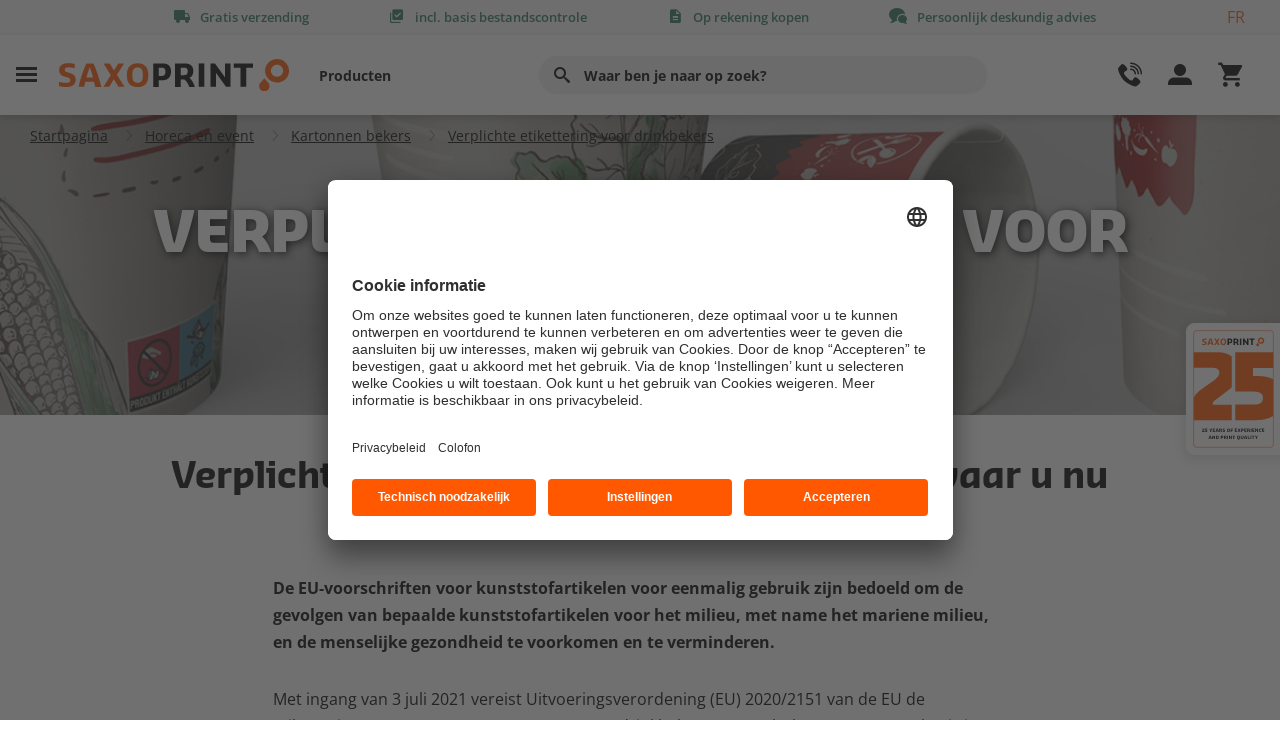

--- FILE ---
content_type: text/html; charset=utf-8
request_url: https://nl.saxoprint.be/horeca/kartonnen-bekers/Verplichte-etikettering-voor-drinkbekers
body_size: 18265
content:

<!DOCTYPE html>
<html lang="nl" >
<head id="sxpOvercore_1">
    <meta charset="UTF-8">
    


    <meta http-equiv="X-UA-Compatible" content="IE=11" />
        <title>Verplichte etikettering voor drinkbekers ∙ SAXOPRINT</title>

    <meta name="description" content="Met ingang van 3 juli 2021 vereist Uitvoeringsverordening (EU) 2020/2151 van de EU de etikettering &quot;PRODUCT BEVAT PLASTICS&quot; voor drinkbekers, ongeacht het percentage plastic in het product.">

    <meta name="google-site-verification" content="u89IRMxUXDz6A-jAPfX1kOgdHyTjDt5-HwtgreZ_eeE" />


    <meta name="robots" content="noindex" />




        <link rel="alternate" hreflang="it-IT" href="https://www.saxoprint.it/ristorazione/bicchieri-di-carta/requisiti-etichettatura-bicchieri">
        <link rel="alternate" hreflang="nl-BE" href="https://nl.saxoprint.be/horeca/kartonnen-bekers/verplichte-etikettering-voor-drinkbekers">
        <link rel="alternate" hreflang="nl-NL" href="https://www.saxoprint.nl/horeca/kartonnen-bekers/verplichte-etikettering-voor-drinkbekers">
        <link rel="alternate" hreflang="de-AT" href="https://www.saxoprint.at/gastronomie/pappbecher/supd-kennzeichnungspflicht">
        <link rel="alternate" hreflang="fr-BE" href="https://fr.saxoprint.be/restauration/gobelets-et-pots-carton/marquage-gobelets-usage-unique">
        <link rel="alternate" hreflang="de-DE" href="https://www.saxoprint.de/gastronomie/pappbecher/supd-kennzeichnungspflicht">
        <link rel="alternate" hreflang="es-ES" href="https://www.saxoprint.es/hosteleria/vasos-de-carton/etiquetado-obligatorio-para-vasos-de-carton">
        <link rel="alternate" hreflang="fr-FR" href="https://www.saxoprint.fr/restauration/gobelets-et-pots-carton/marquage-gobelets-usage-unique">

    <link rel="canonical" href="https://nl.saxoprint.be/horeca/kartonnen-bekers/verplichte-etikettering-voor-drinkbekers">

    <link rel="shortcut icon" href="https://nl.saxoprint.be/sxpShopFavicon.ico" type="image/x-icon">
    <meta name="viewport" content="width=device-width, initial-scale=1">
    


<link href="/oc_bundles/css/headerfooter2?v=D52NAeMimtq1TLG_me10cu4RdUnO4Mlmysu4lq_rdNA1" rel="stylesheet"/>

<link href="/oc_bundles/css/global2?v=uRsNVEcZj_oWgb7LxGyXfLh88M7elObDtp5ewEV7Bb41" rel="stylesheet"/>




<link href="/oc_bundles/css/infoseiten?v=XIAQyRfWoBpReJCiEYN_FiPW0JWPqnym5-fnChQZ6S01" rel="stylesheet"/>










<script>
    
    
</script>







    <!-- Usercentrics -->
<script id="usercentrics-cmp" src="https://app.usercentrics.eu/browser-ui/latest/loader.js" data-settings-id="Du73w1Xy" async></script>
<script type="text/javascript">
window.kunde = {'dimension1': 'N/A','dimension2': 'N/A','dimension3': 'N/A','filter': 'N/A'};</script>

<script type="text/javascript">
window.dataLayer = window.dataLayer || [];dataLayer.push({ 'hotjarRecording':false });</script>

<script type="text/javascript">
window.dataLayer = window.dataLayer || [];dataLayer.push({ 'kunde':window.kunde, 'seitentyp': 'service und hilfe' });</script>



<!-- Google Tag Manager -->
<script>(function(w,d,s,l,i){w[l]=w[l]||[];w[l].push({'gtm.start':
new Date().getTime(),event:'gtm.js'});var f=d.getElementsByTagName(s)[0],
j=d.createElement(s),dl=l!='dataLayer'?'&l='+l:'';j.async=true;j.src=
'https://www.googletagmanager.com/gtm.js?id='+i+dl;f.parentNode.insertBefore(j,f);
})(window,document,'script','dataLayer','GTM-P49875C');</script>
<!-- End Google Tag Manager -->
<style>.ss360DevError {display: none;}</style>


<script id="tsloader" type="text/plain" data-usercentrics="Trusted Shops Trustbadge">
        (function() {
            var _tsid = '';
            _tsConfig = {
                'yOffset': '', /* offset from page bottom */
                'variant': '', /* text, default, small, reviews, custom, custom_reviews */
                'customElementId': '', /* required for variants custom and custom_reviews */
                'trustcardDirection': '', /* for custom variants: topRight, topLeft, bottomRight, bottomLeft */
                'customBadgeWidth': '', /* for custom variants: 40 - 90 (in pixels) */
                'customBadgeHeight': '', /* for custom variants: 40 - 90 (in pixels) */
                'disableResponsive': '', /* deactivate responsive behaviour */
                'disableTrustbadge': '', /* deactivate trustbadge */
                'trustCardTrigger': '' /* set to 'click' if you want the trustcard to be opened on click instead */
            };
            var _ts = document.createElement('script');
            _ts.type = 'text/javascript';
            _ts.charset = 'utf-8';
            _ts.async = true;
            _ts.src = '//widgets.trustedshops.com/js/' + _tsid + '.js';
            var __ts = document.getElementsByTagName('script')[0];
            __ts.parentNode.insertBefore(_ts, __ts);
            var l = document.getElementById('tsloader');
            l.parentNode.removeChild(l);
        })();
</script>

    
</head>
<body class="serviceundhilfe_page">

    <!-- Google Tag Manager (noscript) -->
<noscript><iframe src="https://www.googletagmanager.com/ns.html?id=GTM-P49875C"
height="0" width="0" style="display:none;visibility:hidden"></iframe></noscript>
<!-- End Google Tag Manager (noscript) -->

    <script id="sitesearchConfig">
    var ss360Config = {
        siteId: 'nl.saxoprint.be',
        allowCookies: false,
        suggestions: {
            num: 10,
            minChars: "2",
            emptyQuerySuggestions: '<b>Helaas hebben we geen zoekresultaten kunnen vinden.</b>',
            maxWidth: 'auto',
            mobileScrollOnFocus: false,
            animationSpeed: 500
        },
        style: {
            defaultCss: false
        },
        searchBox: {
            selector: '.suchfeld',
            searchButton: '.searchbutton'
        },
        contentGroups: {
            otherName: 'andere'
        },
        layout: {
            navigation: {
                position: 'top'
            }
        },
        accessibility: {
            srNoSuggestionsText: 'Helaas hebben we geen zoekresultaten kunnen vinden.'
        },
        results: {
            embedConfig: {'contentBlock':'#suchergebnisWrapper', 'url':'/zoekresultaten'},
            caption: 'Uw zoekresultaten voor #QUERY#',
            num: 20,
            noResultsText: 'Helaas hebben we geen zoekresultaten kunnen vinden die aan uw zoekcriteria voldoen.'
        }
    };
</script>

<div class="menulayer"></div>
<div class="vorteilsleiste">
    <div class="container">
        <div class="row">
            <div class="col-12 vorteilsleiste_content">
                <ul>
                        <li class="has-tooltip" data-gtm='headertooltip|'>
                            <span class="icon-shipment"></span><span class="vorteil_title">Gratis verzending</span>
                            <div class="tooltip">
                                <div class="tooltip-content bulletlist">
                                    <span>Geen verborgen kosten</span>
                                    Bij alle producten is de standaardverzending gratis!
                                </div>
                            </div>
                        </li>
                        <li class="has-tooltip" data-gtm='headertooltip|'>
                            <span class="icon-datacheck"></span><span class="vorteil_title">incl. basis bestandscontrole</span>
                            <div class="tooltip">
                                <div class="tooltip-content bulletlist">
                                    <span>Voor de beste drukresultaten</span>
                                    Je drukbestanden worden na het uploaden <strong>altijd gratis</strong> gecontroleerd op drukbaarheid! Je&nbsp; krijgt onmiddellijk feedback als er optimalisaties nodig zijn.
                                </div>
                            </div>
                        </li>
                        <li class="has-tooltip" data-gtm='headertooltip|'>
                            <span class="icon-invoice"></span><span class="vorteil_title">Op rekening kopen</span>
                            <div class="tooltip">
                                <div class="tooltip-content bulletlist">
                                    <span>Eenvoudig per rekening betalen</span>
                                    Bedrijven, overheden en verenigingen betalen bij ons gemakkelijk per rekening.
<ul>
    <li>Geen kosten</li>
    <li>Geen vertragingen</li>
    <li>Geen omwegen</li>
</ul>
<strong>Wij produceren onmiddellijk na ontvangst van je gegevens - je betaalt pas na ontvangst van je goederen.</strong>
                                </div>
                            </div>
                        </li>
                        <li class="has-tooltip" data-gtm='headertooltip|'>
                            <span class="icon-chat"></span><span class="vorteil_title">Persoonlijk deskundig advies</span>
                            <div class="tooltip">
                                <div class="tooltip-content bulletlist">
                                    <span>Vriendelijk en vakbekwaam</span>
                                    <strong>Wij helpen je graag!</strong>
<ul>
    <li>Productadvies</li>
    <li>Ondersteuning bij de creatie van jouw drukbestanden</li>
    <li>Ordermanagement</li>
</ul>
Onze bekwame drukexperts staan je van <strong>ma t/m vr van 8.00 - 17.00</strong> uur op <strong>078 486 999</strong> met raad en daad terzijde.
                                </div>
                            </div>
                        </li>
                </ul>
                    <script type="text/javascript">
                        function setCookie(name, value, expirationInMs, domain)
                        {
                            var r = new Date();
                            r.setTime(r.getTime() + expirationInMs);
                            var val = name + "=" + value + "; expires=" + r.toUTCString() + "; path=/";
                            if (domain) {val += ";domain="+domain}
                            document.cookie = val;
                        }
                        function setLangCookie(lang,scCookie,domain)
                        {
                            var sclang = lang;
                            var del = "name=sxplang; expires=Thu, 01-Jan-70 00:00:01 GMT";
                            document.cookie = del;
                            var exp = new Date();
                            var xdays = exp.getTime() + (90 * 24 * 60 * 60 * 1000);
                            exp.setTime(xdays);
                            lang = 'sxplang=' + lang + '; expires=' + exp.toGMTString() + '; path=/;';
                            if (domain) {lang+="domain=" + domain}
                            document.cookie = lang;
    
                            setCookie(scCookie, sclang, xdays,domain);
                            lang = '';
                        }
                    </script>
                    <div class="sprachauswahl sel_langdiv">
                        <a href="https://fr.saxoprint.be/restauration/gobelets-et-pots-carton/marquage-gobelets-usage-unique" onclick="setLangCookie('fr-BE', 'langSaxoprintBE', 'saxoprint.be');">FR</a>
                    </div>
            </div>
        </div>
    </div>
</div>


<header id="Header">
    <div class="navigationsleiste">
        <div class="container">
            <div class="row">
                <div class="col-12 navigationsleiste_content">
                    <div class="linker_bereich">
                        <div class="burger" data-gtm='menueburger|Header'>
                            <span class="icon-menuburger"></span>
                        </div>
                        <div class="logo">
                            <a href="/">
                                <img src="/-/media/saxoprint/global/sxp-logos/sxp-logo.ashx?iar=0&amp;mh=66&amp;mw=460&amp;hash=3D6119CDF7979BF040770E3F135E24C9" alt="" />
                            </a>
                        </div>
                        <nav class="headernav">
                            <ul>
                                            <li class="burger" data-gtm="header|burgerNavi1"  >Producten</li>
                                            <li class="burger" data-location="" data-gtm='|Header' ></li>
                            </ul>
                        </nav>
                    </div>
                    <div class="suchfeldbereich">
                        <input id="search" type="search" class="form-control suchfeld" placeholder="Waar ben je naar op zoek?" aria-label="" aria-describedby="Suche">
                        <label for="search" class="btn" type="button" id="Suche" aria-label=""><i class="icon-search"></i></label>

                    </div>
                    <div class="rechter_bereich">

                        <div class="hilfe_kontakt">
                            <span class="headericon icon-phone"></span>
                            <div class="hilfe_kontakt_desktop" data-gtm='kundebereich|Header'>
                                <span>Hulp</span>
                                <span>en contact</span>
                            </div>
                        </div>
                        <div class="konto_bestellungen">
                            <span class="headericon icon-user"></span>
                            <div class="konto_bestellungen_desktop"  data-gtm='meinkonto|Header'>
                                <span>Mijn account</span>
                                <span>en bestellingen</span>
                            </div>

                        </div>
                        <div class="warenkorb">
                            
<a href='/winkelwagen'   title='Winkelwagen'     data-gtm='warenkorb|header' >                                <div class="warenkorb_artikel_anzahl" style="display: none;"></div>
                                <span class="headericon icon-cart4"></span>
</a>                            
                        </div>
                    </div>
                </div>
            </div>
        </div>
    </div>
    <div class="suchemobil">
        <div class="container">
            <div class="row">
                <div class="col-12 suchemobil_content">

                    <div class="suchfeldbereich">
                        <input type="search" class="form-control suchfeld" placeholder="Waar ben je naar op zoek?" aria-label="Suche" aria-describedby="Suche">
                        <button class="btn" type="button" id="Suche"><i class="icon-search"></i></button>
                    </div>

                </div>
            </div>
        </div>
    </div>
</header>

<script id="produktlinksjson">
    var produktlinks =  [{"produkt":"Afspraakkaarten","link":"/promotie/kaarten/afspraakkaarten-drukken"},{"produkt":"All-weather posters","link":"/shop?c=100-0Nh0Ni01E0Nj01w0NA0Nk0Is06p06r03J03c"},{"produkt":"Ansichtkaarten","link":"/kaarten/ansichtkaarten"},{"produkt":"Balie displays","link":"/shop?c=100-07q00q01G01d01y06w04B0LB03J03Y035"},{"produkt":"Banners voor bouw- en dranghekken","link":"/presentatiemateriaal-en-buitenreclame/spandoeken-en-banners/banners-voor-bouw-en-dranghekken"},{"produkt":"Beachflags","link":"/presentatiemateriaal-en-buitenreclame/beachflags"},{"produkt":"Bekers voor koude dranken","link":"/shop?c=1000-0JP01E0Jb08r0Jd03J0JW0Jf06n"},{"produkt":"Bekers voor warme dranken","link":"/shop?c=1000-0JQ01E0Jk08r0Jm03J0JW0Jf0Fn"},{"produkt":"Beursbalies","link":"/presentatiemateriaal-en-buitenreclame/beursbalies"},{"produkt":"Beurswanden","link":"/presentatiemateriaal-en-buitenreclame/beurswanden"},{"produkt":"Bio-bekers","link":"/shop?c=1000-0JQ01E0Mk08r0Jm03J0JW0Jf0Cv"},{"produkt":"Boeken","link":"/shop?c=1000-00C00c00e02g02j00m01G07s02D04m04H0D704F00V09g06q00A03J03j"},{"produkt":"Boeken","link":"/promotie/brochures/boeken/boeken-drukken"},{"produkt":"Boekenleggers","link":"/promotie/boekenleggers"},{"produkt":"Briefpapier","link":"/huisstijl/briefpapier"},{"produkt":"Brochures en catalogi","link":"/promotie/brochures"},{"produkt":"Brochures gelijmd","link":"/shop?c=1000-07000o01G01Z02P04M04H04I04F03J03c"},{"produkt":"Brochures geniet","link":"/shop?c=1000-04w00m01G01a02504903J03a035"},{"produkt":"Brochures in keuzeformaat","link":"/shop?c=1000-0Oq0Or01G01a02004903J03e033035%26ff%3db155h175"},{"produkt":"Brochures met oognietbinding","link":"/shop?c=1000-04v00m01G07s02504L04H04I04A03J03a035"},{"produkt":"Brochures met spiraalbinding","link":"/shop?c=1000-04v00m01G07s02504L04H04I04C03J03a035"},{"produkt":"Bureau onderleggers","link":"/shop?c=100-07v00j01E01W07w09W03J03a035"},{"produkt":"Bureaukalenders","link":"/kalenders/bureaukalenders"},{"produkt":"Canvas","link":"/presentatiemateriaal-en-buitenreclame/canvas"},{"produkt":"Catalogi","link":"/shop?c=1000-04w00m01G01a02504903J03a035"},{"produkt":"CD- & DVD-boekjes","link":"/shop?c=1000-00G01101G01a01y06w0LB03J03Y035"},{"produkt":"CD-covers","link":"/shop?c=1000-00H01101G01a01x04403J03Y035"},{"produkt":"Contourstickers","link":"/shop?c=5-0LQ0MO01E0MW01w0N403J03a"},{"produkt":"Deurhangers","link":"/horeca/deurhangers"},{"produkt":"Doorschrijfsets","link":"/huisstijl/doorschrijfsets"},{"produkt":"Draagtassen","link":"/promotie/draagtassen"},{"produkt":"Drankkaarten","link":"/shop?c=1000-08T00m01G01a02504L06v04I04903J03c035"},{"produkt":"DVD-covers","link":"/shop?c=1000-00D00T01G01a01x04403J03Y035"},{"produkt":"DVD-inlays","link":"/shop?c=1000-05v05t01G01a01x04403J03Y035"},{"produkt":"Entreetickets","link":"/kaarten/tickets-en-entreekaarten"},{"produkt":"Enveloppen","link":"/huisstijl/enveloppen"},{"produkt":"Espressobekers","link":"/shop?c=3000-0JR01E0Jt08r0Ju03J0Js0Cv"},{"produkt":"Etiketten","link":"/promotie/etiketten"},{"produkt":"Flyers","link":"/promotie/flyers"},{"produkt":"Folders","link":"/promotie/folders"},{"produkt":"Geschenkverpakkingen","link":"/verpakkingen/geschenkverpakkingen"},{"produkt":"Gondeldoosje","link":"/shop?c=1000-0Hw0I101E07b08C0PK0Iu03J03g%26ff%3db200t75h20"},{"produkt":"Hangtags","link":"/promotie/hangtags"},{"produkt":"Horeca notitieblokjes","link":"/shop?c=250-08Q00a01E01W07w09W03J03a035"},{"produkt":"Ijs Menu","link":"/horeca/ijs-menu"},{"produkt":"Ijsbekers","link":"/shop?c=1000-0JT01E0K008r0Jd03J0JX0Cv"},{"produkt":"Jaarkalenders","link":"/kalenders/jaarkalenders"},{"produkt":"Kaarten","link":"/kaarten"},{"produkt":"Kalenders","link":"/kalenders"},{"produkt":"Kanaalplaatposters","link":"/shop?c=12-0No0N700g01E0IH01w0NA0NC03J03a"},{"produkt":"Kartonnen bekers","link":"/horeca/kartonnen-bekers"},{"produkt":"Kartonnen enveloppen","link":"/shop?c=1000-0Hw0IA01E07b08C0PK0Iw03J03g%26ff%3db148h210"},{"produkt":"Klapwaaiers","link":"/shop?c=100-01J01P01G01g01x08l03J03g"},{"produkt":"Kortingskaarten","link":"/promotie/kaarten/kortingskaarten-drukken"},{"produkt":"Ligstoelen","link":"/promotie/ligstoelen"},{"produkt":"Losbladig binnenwerk","link":"/huisstijl/losbladig-binnenwerk"},{"produkt":"Maandkalenders","link":"/kalenders/maandkalenders"},{"produkt":"Mastvlaggen","link":"/shop?c=1-0Gh0Gi0Gk01E0Ah01w0Go03J03a"},{"produkt":"Memoblokjes","link":"/huisstijl/memoblokjes"},{"produkt":"Menukaarten gebonden","link":"/shop?c=1000-08T00m01G01a02504L06v04I04903J03c035"},{"produkt":"Menukaarten simpel","link":"/shop?c=1000-08V00q01G01a01x04403J03Y035"},{"produkt":"Monsterset papieren draagtassen","link":"/productmonsters/draagtassen"},{"produkt":"Monsterset papieren draagtassen neutraal","link":"/productmonsters/draagtassen-neutraal"},{"produkt":"Monsterset verpakkingen","link":"/productmonsters/easybox"},{"produkt":"Monsterset verpakkingen neutraal","link":"/productmonsters/easybox-neutraal"},{"produkt":"Neon reclameposters","link":"/shop?c=100-00400g01701T01w04403J03Y035"},{"produkt":"Notitieboeken","link":"/huisstijl/notitieboeken"},{"produkt":"Open verpakkingen","link":"/verpakkingen/open-verpakkingen"},{"produkt":"Ordners","link":"/huisstijl/ordners"},{"produkt":"Overnight afspraakkaarten","link":"/shop?c=1000-00K00Z01G01e01x04409X08N035"},{"produkt":"Overnight briefpapier","link":"/shop?c=1000-00700m01E01R01w04403J0E3035"},{"produkt":"Overnight CD- & DVD-boekjes","link":"/shop?c=1000-00G01101G01a01y06w0LB09X08N035"},{"produkt":"Overnight CD-covers","link":"/shop?c=1000-00H01101G01a01x04409X08N035"},{"produkt":"Overnight flyers","link":"/shop?c=1000-00100q01G01a01x04409X08N035"},{"produkt":"Overnight folders","link":"/shop?c=1000-00200a01G01a01y06w0LB09X08N035"},{"produkt":"Overnight kortingskaarten","link":"/shop?c=1000-00L00Z01G01e01x04409X08N035"},{"produkt":"Overnight menukaarten","link":"/shop?c=1000-08V00q01G01a01x04409X08N035"},{"produkt":"Overnight placemats","link":"/shop?c=1000-07y00l01E01X01w04403J03Y035"},{"produkt":"Overnight visitekaartjes","link":"/shop?c=500-00600Z01G01g01x04409X08N035"},{"produkt":"Overnight wenskaarten","link":"/shop?c=1000-00M00q01G01d01y06w04B0LB09X08N035"},{"produkt":"Overnight zakkalenders","link":"/shop?c=1000-00J00Z01G01g01x04409X08N035"},{"produkt":"Papieren tassen","link":"/shop?c=250-0HL0HM0HP0Hj0Hm0Hp01E0Hf08r03J0JC"},{"produkt":"Papiermonsters","link":"/productmonsters/papiermonsters"},{"produkt":"Papiermonsters neutraal","link":"/productmonsters/papiermonsters-neutraal"},{"produkt":"Placemats","link":"/shop?c=1000-07y00l01E01V01w04403J03Y035"},{"produkt":"Plano printvellen","link":"/promotie/plano-printvellen"},{"produkt":"Posters","link":"/promotie/posters"},{"produkt":"Presentatiemappen","link":"/huisstijl/presentatiemappen"},{"produkt":"Product- en cadeautags","link":"/promotie/hangtags/product-en-cadeautags"},{"produkt":"Productcatalogus verpakkingen","link":"/productmonsters/productcatalogus/verpakkingen"},{"produkt":"Productmonsters","link":"/service-en-hulp/productmonsters"},{"produkt":"Raamfolies","link":"/presentatiemateriaal-en-buitenreclame/raamfolies"},{"produkt":"Reclameborden","link":"/presentatiemateriaal-en-buitenreclame/reclameborden"},{"produkt":"Roll-up banners drukken","link":"/presentatiemateriaal-en-buitenreclame/roll-up-banners-drukken"},{"produkt":"Samplebox","link":"/productmonsters/samplebox"},{"produkt":"Samplebox neutraal","link":"/productmonsters/samplebox-neutraal"},{"produkt":"Schreibtischunterlagen","link":"/huisstijl/schrijfblokken/bureau-onderleggers-drukken"},{"produkt":"Schrijfblokken","link":"/huisstijl/schrijfblokken"},{"produkt":"Sleeves","link":"/verpakkingen/sleeves"},{"produkt":"Soepbekers","link":"/shop?c=1000-0JU01E0K108r0Jm03J0JX0K20Cv"},{"produkt":"Spandoeken en banners","link":"/presentatiemateriaal-en-buitenreclame/spandoeken-en-banners"},{"produkt":"Spandoekframes","link":"/beurs-en-presentatiemateriaal/spanframes/spanframes-drukken"},{"produkt":"Stazakken","link":"/verpakkingen/stazakken"},{"produkt":"Stempelplaat","link":"/shop?c=1-0Fv06506Q0Fw07G0170GK01w0FI03J0E3"},{"produkt":"Stempels","link":"/huisstijl/stempels"},{"produkt":"Stickers","link":"/promotie/stickers"},{"produkt":"Strookkalenders","link":"/promotie/kalenders/strookkalenders-drukken"},{"produkt":"Textiel spandoeken","link":"/presentatiemateriaal-en-buitenreclame/spandoeken-en-banners/textielbanners"},{"produkt":"Tijdschrift","link":"/shop?c=1000-04w00m01G01a02504903J03a035"},{"produkt":"Verpakkingen","link":"/verpakkingen"},{"produkt":"Verzenddozen","link":"/verpakkingen/verzenddozen"},{"produkt":"Verzendenveloppen","link":"/huisstijl/verzendenveloppen"},{"produkt":"Visitekaartjes","link":"/huisstijl/visitekaartjes"},{"produkt":"Vlaggen","link":"/presentatiemateriaal-en-buitenreclame/vlaggen"},{"produkt":"Vouwdozen","link":"/verpakkingen/vouwdozen"},{"produkt":"Vouwtenten","link":"/presentatiemateriaal-en-buitenreclame/vouwtenten"},{"produkt":"Wenskaarten","link":"/kaarten/wenskaarten"},{"produkt":"X- / L-banners","link":"/presentatiemateriaal-en-buitenreclame/x-l-banners"},{"produkt":"Zakkalenders","link":"/shop?c=1000-00J00Z01G01g01x04403J03Y035"},{"produkt":"Zijwanden voor vouwtenten","link":"/shop?c=1-0El0Cs01E0D301w0Em0Eo03J08j094"}];
</script>

<nav class="sidenavigation">
    <div class="stickyarea">
        <span class="close icon-close-thin"></span>
        <div class="logo">
            <img src="/-/media/saxoprint/global/sxp-logos/sxp-logo.ashx?iar=0&amp;hash=3FD7EE2D41834E81FC29181BD8BEAAC2" alt="" />
        </div>
        <div class="produktfilter">
            <div class="filterbereich">
                <input type="search" class="form-control" id="produktuebersichtfilter" placeholder="Jouw product snel vinden!" aria-label="">
                <label for="produktuebersichtfilter" class="btn btn-outline-secondary" type="button" id="Filter" aria-label=""><i class="icon-search"></i></label>
                <span class="clearfilter icon-close-thin"></span>
            </div>
            <div id="filterergebnisse">

            </div>
            <div id="keineergebnisse">
                Geen geschikt product gevonden
            </div>
        </div>
    </div>
    <div class="navigationskategorie_slide_wrapper">
        <div class="navigationskategorie_wrapper">


                <div class="navigationskategorie">
                    <div class="navigationskategorie_headline">
                        <span>Populaire producten</span>
                        <span class="underline"></span>
                    </div>
                    <ul class="firstlevel">


                            <li >
<a href=''       ></a>                            </li>
                            <li >
<a href='/kaarten/ansichtkaarten'   title='Ansichtkaarten'     >Ansichtkaarten</a>                            </li>
                            <li >
<a href='/presentatiemateriaal-en-buitenreclame/spandoeken-en-banners'   title='Banners'     >Banners</a>                            </li>
                            <li >
<a href='/presentatiemateriaal-en-buitenreclame/beachflags'   title='Beachflags'     >Beachflags</a>                            </li>
                            <li >
<a href='/huisstijl/briefpapier'   title='Briefpapier &amp; Enveloppen'     >Briefpapier & Enveloppen</a>                            </li>
                            <li >
<a href='/promotie/brochures'   title='Brochures en catalogi'     >Brochures en catalogi</a>                            </li>
                            <li >
<a href='/promotie/flyers'   title='Flyers'     >Flyers</a>                            </li>
                            <li >
<a href='/promotie/folders'   title='Folders &amp; Gevouwen flyers'     >Folders & Gevouwen flyers</a>                            </li>
                            <li >
<a href='/kalenders'   title='Kalenders'     >Kalenders</a>                            </li>
                            <li >
<a href='/promotie/plano-printvellen'   title='Plano printvel'     >Plano printvel</a>                            </li>
                            <li >
<a href='/promotie/posters'   title='Posters'     >Posters</a>                            </li>
                            <li >
<a href='/huisstijl/presentatiemappen'   title='Presentatiemappen'     >Presentatiemappen</a>                            </li>
                            <li >
<a href='/presentatiemateriaal-en-buitenreclame/reclameborden'   title='Reclameborden'     >Reclameborden</a>                            </li>
                            <li >
<a href='/presentatiemateriaal-en-buitenreclame/roll-up-banners-drukken'   title='Roll-up banners drukken'     >Roll-up banners drukken</a>                            </li>
                            <li >
<a href='/huisstijl/schrijfblokken'   title='Schrijfblokken'     >Schrijfblokken</a>                            </li>
                            <li >
<a href='/promotie/stickers'   title='Stickers'     >Stickers</a>                            </li>
                            <li >
<a href='/verpakkingen'   title='Verpakkingen'     >Verpakkingen</a>                            </li>
                            <li >
<a href='/huisstijl/visitekaartjes'   title='Visitekaartjes'     >Visitekaartjes</a>                            </li>
                            <li >
<a href='/kaarten/wenskaarten'   title='Wenskaarten'     >Wenskaarten</a>                            </li>

                            <li class="alleProdukte">
<a href='/productoverzicht'   title='Alle producten aangeven'     >                                    <span class="icon-double-arrow-right"></span>
Alle producten aangeven</a>
                            </li>
                    </ul>
                </div>
                <div class="navigationskategorie">
                    <div class="navigationskategorie_headline">
                        <span>Highlights</span>
                        <span class="underline"></span>
                    </div>
                    <ul class="firstlevel">


                            <li >
<a href=''       ></a>                            </li>
                            <li >
<a href=''       ></a>                            </li>
                            <li >
<a href=''       ></a>                            </li>
                            <li >
<a href='/service-en-hulp/productmonsters'   title='Productmonsters'     >Productmonsters</a>                            </li>

                    </ul>
                </div>
                <div class="navigationskategorie">
                    <div class="navigationskategorie_headline">
                        <span>Thema&#39;s</span>
                        <span class="underline"></span>
                    </div>
                    <ul class="firstlevel">


                            <li >
<a href=''       ></a>                            </li>
                            <li >
<a href='/beurspresentatie'   title='Beurs'     >Beurs</a>                            </li>
                            <li >
<a href='/presentatiemateriaal-en-buitenreclame'   title='Beurs en Presentatie'     >Beurs en Presentatie</a>                            </li>
                            <li >
<a href='/horeca'   title='Horeca en event'     >Horeca en event</a>                            </li>
                            <li >
<a href='/huisstijl'   title='Huisstijl producten'     >Huisstijl producten</a>                            </li>
                            <li >
<a href='/kaarten'   title='Kaarten'     >Kaarten</a>                            </li>
                            <li >
<a href='/promotie'   title='Promotie'     >Promotie</a>                            </li>

                    </ul>
                </div>

            <div class="navigationskategorie grau">
                <ul class="firstlevel">
                    <li class="open_hilfe_kontakt">Hulp en contact<span class="arrow icon-down"></span></li>
                    <li class="open_konto_bestellungen">Mijn account en bestellingen<span class="arrow icon-down"></span></li>
                    <li><a href='/over-ons'   title='Over ons'     >Over ons</a></li>
                    <li><a href=''       ></a></li>
                    <li><a href=''       ></a></li>
                </ul>
            </div>
        </div>
    </div>
</nav>



<nav class="sidenavigationRight sidenavigationKundenmenu">

    <script id="auftragsstatus">
        var auftragsstatus = {
            SACWaitingForApproval: "In afwachting van goedkeuring na bestandscontrole",
            SACWaitingForPaymentLbl: "In afwachting van betaling",
            SACWaitingForDataLbl: "In afwachting van ontwerp",
            SACPrintFilesFaultyCheckEmail: "In afwachting van ontwerp",
            SACWaitingForCorrectedDataLbl: "In afwachting van ontwerp",
            SACWaitingForApprovalAndPayment: "In afwachting van goedkeuring na bestandscontrole en betaling",
            SACWaitingforBothLbl: "In afwachting van ontwerp en betaling",
            SACWaitingforBothCorrectedLbl: "In afwachting van ontwerp en betaling",
            SACCanceledButWaitingForPaymentLbl: "In afwachting van betaling",
            SACInProcessingLbl:"In productie",
            SACShippedLbl:"Verzonden",
            AuftragsuebersichtUrl:"https://nl.saxoprint.be/mijn-account/bestellingen-overzicht",
            AuftragsuebersichtLinkname:"Toon alle bestellingen",
            Headline:"Opdrachtoverzicht",
            SxpHeaderAuftraegeEndpunktUrl:"https://nl.saxoprint.be/api/sxp/Navigation2/GetSxpHeaderAuftragViewModel",
            GtmTrackingAttributeValue:"auftragsuebersicht|navigation"
        }
    </script>

    <div class="stickyarea">
        <span class="close icon-close-thin"></span>
        <div class="logo">
            <img src="/-/media/saxoprint/global/sxp-logos/sxp-logo.ashx?iar=0&amp;hash=3FD7EE2D41834E81FC29181BD8BEAAC2" alt="" />
        </div>
    </div>
    <div class="navigationskategorie_wrapper">
        <div class="kundenbereich_menu_login navigationskategorie">
            <a href='/mijn-account/mijn-account'  class='btn btn-primary btn-block loggedoff'  title='Inloggen'     >Inloggen</a>
            <div>
                <span class="kundenbereich_menu_login_anrede loggedin">Hallo</span><span class="kundenbereich_menu_login_anrede_name loggedin">##Anrede## ##Nachname##</span>
            </div>

            <div class="kundenbereich_menu_kundennummer loggedin">
                <div>Mijn klantnr.:</div>
                <div class="km_kundennummer">##Kundennummer##</div>
            </div>

            <p class="loggedoff">
                Nieuwe klant?&nbsp;
                <a href='/registratie'   title='Registreren'     >Registreren</a>
            </p>
            <p class="abmelden loggedin">
                <a href='/logout'  class='loggedin'  title='Logout'     >Logout</a>
            </p>
        </div>
        <div class="kundenbereich_menu navigationskategorie auftragsuebersicht">
            <div class="navigationskategorie_headline">
                <span>Opdrachtoverzicht</span>
                <span class="underline"></span>
            </div>
            <ul class="auftragsuebersicht" id="headerauftragsuebersicht">
            </ul>
            <a class="auftragsuebersicht_alle_auftraege" href="#">Toon alle bestellingen</a>

            <template id="auftragtemplate">
                <li>
                    <a>
                        <div class="auftragsdaten">
                            <span class="projektname">Roll-Up Sport Event</span>
                        </div>
                        <div class="auftragsstatus">
                            <span>in Zustellung</span>
                        </div>
                    </a>
                </li>
            </template>
        </div>
            <div class="kundenbereich_menu navigationskategorie">
                <div class="navigationskategorie_headline">
                    <span>Account</span>
                    <span class="underline"></span>
                </div>
                <ul>
                        <li>
                            <a href='/mijn-account/bestellingen-overzicht'   title='Opdrachtoverzicht'     >Opdrachtoverzicht</a>
                        </li>
                        <li>
                            <a href='/mijn-account/mijn-adresboek'   title='Adresboek'     >Adresboek</a>
                        </li>
                        <li>
                            <a href='/mijn-account/opgeslagen-ontwerpen'   title='Opgeslagen ontwerpen'     >Opgeslagen ontwerpen</a>
                        </li>
                        <li>
                            <a href=''       ></a>
                        </li>
                        <li>
                            <a href='/mijn-account/klantgegevens'   title='Klantgegevens'     >Klantgegevens</a>
                        </li>
                        <li>
                            <a href='/nieuwsbrievencentrum'   title='Nieuwsbrieven'     >Nieuwsbrieven</a>
                        </li>
                </ul>
            </div>

        
<div class="kontakt_fachberatung_wrapper">
    <div class="kontakt_fachberatung_head">
        <div class="kontakt_fachberatung_image">
            <img src="/-/media/saxoprint/global/navigation/fachberatung.ashx?h=400&amp;iar=0&amp;mh=400&amp;mw=400&amp;w=400&amp;hash=9A5D7A497578AB181A454DA70BE85EDE" alt="" width="400" height="400" />
        </div>
    </div>
    <div class="kontakt_fachberatung_contentwrapper">
        <div class="kontakt_fachberatung_headline">
            English Support
        </div>
        <div class="kontakt_fachberatung_tel">
            <div>
                <span class="icon-phone"></span>
            </div>
            <div>
                <a href="tel:078486999">078 486 999</a>
                <span>Ma - Vr: 8 - 17 uur</span>
            </div>
        </div>
        <div class="kontakt_fachberatung_mail">
            <div>
                <span class="icon-mail"></span>
            </div>
            <div>
                <span><a href='/contact'   title='Contact'     >Contact</a> of</span>
                <a href="mailto:klantenservice@saxoprint.be">klantenservice@saxoprint.be</a>
            </div>
        </div>
        <div class="kontakt_fachberatung_mail">
            <div>
                <span class="icon-question"></span>
            </div>
            <div>
                <a href='/service-en-hulp/faq'   title='FAQ'     >FAQ</a>
            </div>
        </div>

    </div>    
</div>
    </div>
</nav>





<nav class="sidenavigationRight sidenavigationServiceHilfe">

    <div class="stickyarea">
        <span class="close icon-close-thin"></span>
        <div class="logo">
            <img src="/-/media/saxoprint/global/sxp-logos/sxp-logo.ashx?iar=0&amp;hash=3FD7EE2D41834E81FC29181BD8BEAAC2" alt="" />
        </div>
    </div>
    <div class="navigationskategorie_wrapper">

        
<div class="kontakt_fachberatung_wrapper">
    <div class="kontakt_fachberatung_head">
        <div class="kontakt_fachberatung_image">
            <img src="/-/media/saxoprint/global/navigation/fachberatung.ashx?h=400&amp;iar=0&amp;mh=400&amp;mw=400&amp;w=400&amp;hash=9A5D7A497578AB181A454DA70BE85EDE" alt="" width="400" height="400" />
        </div>
    </div>
    <div class="kontakt_fachberatung_contentwrapper">
        <div class="kontakt_fachberatung_headline">
            English Support
        </div>
        <div class="kontakt_fachberatung_tel">
            <div>
                <span class="icon-phone"></span>
            </div>
            <div>
                <a href="tel:078486999">078 486 999</a>
                <span>Ma - Vr: 8 - 17 uur</span>
            </div>
        </div>
        <div class="kontakt_fachberatung_mail">
            <div>
                <span class="icon-mail"></span>
            </div>
            <div>
                <span><a href='/contact'   title='Contact'     >Contact</a> of</span>
                <a href="mailto:klantenservice@saxoprint.be">klantenservice@saxoprint.be</a>
            </div>
        </div>
        <div class="kontakt_fachberatung_mail">
            <div>
                <span class="icon-question"></span>
            </div>
            <div>
                <a href='/service-en-hulp/faq'   title='FAQ'     >FAQ</a>
            </div>
        </div>

    </div>    
</div>


            <div class="kundenbereich_menu navigationskategorie">
                <div class="navigationskategorie_headline">
                    <span>Drukbestanden</span>
                    <span class="underline"></span>
                </div>
                <ul>
                        <li>
                            <a href='/service-en-hulp/bestandscontrole'   title='Bestandscontrole'     >Bestandscontrole</a>
                        </li>
                        <li>
                            <a href='/info/sjablonen'   title='Druksjablonen'     >Druksjablonen</a>
                        </li>
                        <li>
                            <a href='/service-en-hulp/editor'   title='Online ontwerpen'     >Online ontwerpen</a>
                        </li>
                        <li>
                            <a href='/service-en-hulp/ontwerphandleiding'   title='Ontwerphandleiding'     >Ontwerphandleiding</a>
                        </li>
                </ul>
            </div>
            <div class="kundenbereich_menu navigationskategorie">
                <div class="navigationskategorie_headline">
                    <span>Productopties</span>
                    <span class="underline"></span>
                </div>
                <ul>
                        <li>
                            <a href='/service-en-hulp/afwerkingen'   title='Afwerkingen'     >Afwerkingen</a>
                        </li>
                        <li>
                            <a href='/service-en-hulp/productmonsters'   title='Productmonsters'     >Productmonsters</a>
                        </li>
                        <li>
                            <a href='/service-en-hulp/speciale-kleuren'   title='Speciale kleuren'     >Speciale kleuren</a>
                        </li>
                </ul>
            </div>
            <div class="kundenbereich_menu navigationskategorie">
                <div class="navigationskategorie_headline">
                    <span>Bestelinformatie</span>
                    <span class="underline"></span>
                </div>
                <ul>
                        <li>
                            <a href='/service-en-hulp/eenvoudig-online-afdrukken'   title='Bestelproces'     >Bestelproces</a>
                        </li>
                        <li>
                            <a href='/service-en-hulp/logo-sponsoring'   title='Logo sponsoring'     >Logo sponsoring</a>
                        </li>
                </ul>
            </div>

        <div class="navigationskategorie grau">
            <ul class="firstlevel">
                <li><a href='/service-en-hulp/faq'   title='FAQ'     >FAQ</a></li>
                <li><a href='/over-ons'   title='Over ons'     >Over ons</a></li>
                <li><a href=''       ></a></li>
            </ul>
        </div>
    </div>
</nav>






    <div class="main_content">
            <div class="sitewidget wirtschaftswoche">
        <div class="sitewidget_small">
            <img src="data:image/svg+xml,%3Csvg xmlns='http://www.w3.org/2000/svg' viewBox='0 0 174 '%3E%3C/svg%3E" data-src="/-/media/saxoprint/global/logos/siegel/25-siegel.ashx?mw=174&sc_lang=nl-be&hash=90B064DAC9DA4DA507D623D136C2864F"  width='174'  title="25 Siegel" alt="" class="lazyload">
        </div>
        <div class="sitewidget_zoom">
            <span class="closewidget icon-close-thin"></span>
            <img src="data:image/svg+xml,%3Csvg xmlns='http://www.w3.org/2000/svg' viewBox='0 0 420 '%3E%3C/svg%3E" data-src="/-/media/saxoprint/global/logos/siegel/25-siegel.ashx?mw=420&sc_lang=nl-be&hash=F57AFB435F29307D383E3D27C2820020"  width='420'  title="25 Siegel" alt="" class="lazyload">

        </div>
    </div>

<div class="container breadcrumb nopadding" itemscope itemtype="https://schema.org/BreadcrumbList">
    <div class="col-lg-12 offset-lg-0 breadcrumb_content">
        <div class="row">
            <ul>
                    <li itemprop="itemListElement" itemscope itemtype="https://schema.org/ListItem">
                            <a itemprop="item" href="/" title="Startpagina" >
                                <span itemprop="name">Startpagina</span>
                            </a>
                            <meta itemprop="position" content="1" />
                            <span class="sxp_arrow16 arrow"></span>
                    </li>
                    <li itemprop="itemListElement" itemscope itemtype="https://schema.org/ListItem">
                            <a itemprop="item" href="/horeca" title="Horeca en event" >
                                <span itemprop="name">Horeca en event</span>
                            </a>
                            <meta itemprop="position" content="2" />
                            <span class="sxp_arrow16 arrow"></span>
                    </li>
                    <li itemprop="itemListElement" itemscope itemtype="https://schema.org/ListItem">
                            <a itemprop="item" href="/horeca/kartonnen-bekers" title="Kartonnen bekers" >
                                <span itemprop="name">Kartonnen bekers</span>
                            </a>
                            <meta itemprop="position" content="3" />
                            <span class="sxp_arrow16 arrow"></span>
                    </li>
                    <li itemprop="itemListElement" itemscope itemtype="https://schema.org/ListItem">
                            <a itemprop="item" href="/horeca/kartonnen-bekers/verplichte-etikettering-voor-drinkbekers" title="Verplichte etikettering voor drinkbekers" >
                                <span itemprop="name">Verplichte etikettering voor drinkbekers</span>
                            </a>
                            <meta itemprop="position" content="4" />
                    </li>
            </ul>
        </div>
    </div>
</div>
        <div class="container-fluid serviceteaser">  
    <div class="container teaser_serviceseite_wrapper">
                    
        <div class="teaser_serviceseite">
            <h1>Verplichte etikettering voor drinkbekers
<style>
    .tb_button {padding:1px;cursor:pointer;border-right: 1px solid #8b8b8b;border-left: 1px solid #FFF;border-bottom: 1px solid #fff;}.tb_button.hover {borer:2px outset #def; background-color: #f8f8f8 !important;}.ws_toolbar {z-index:100000} .ws_toolbar .ws_tb_btn {cursor:pointer;border:1px solid #555;padding:3px}   .tb_highlight{background-color:yellow} .tb_hide {visibility:hidden} .ws_toolbar img {padding:2px;margin:0px}
</style>
<style>
    .tb_button {padding:1px;cursor:pointer;border-right: 1px solid #8b8b8b;border-left: 1px solid #FFF;border-bottom: 1px solid #fff;}.tb_button.hover {borer:2px outset #def; background-color: #f8f8f8 !important;}.ws_toolbar {z-index:100000} .ws_toolbar .ws_tb_btn {cursor:pointer;border:1px solid #555;padding:3px}   .tb_highlight{background-color:yellow} .tb_hide {visibility:hidden} .ws_toolbar img {padding:2px;margin:0px}
</style></h1>
            <img src="/-/media/saxoprint/service/teaser/verplichte-etikettering-voor-drinkbekers.ashx?h=300&amp;iar=0&amp;mh=600&amp;mw=4000&amp;w=1690&amp;hash=49C6E2A8A3D69D5341F3C9F9C24FB2CA" alt="Verplichte etikettering voor drinkbekers" width="1690" height="300" />
        </div>
                    
    </div>
</div><div class="container seo_text_mit_bildern rnul mt-s  ">
    <div class="row">
            <div class="anchor" id="anchor_1"></div>
        
            <div class="col-12">
<h2>Verplichte etikettering voor drinkbekers – waar u nu rekening mee moet houden</h2>            </div>

        <div class="col-xl-8 offset-xl-2 col-lg-8 offset-lg-2 content bulletlist text">

            <p><strong>De EU-voorschriften voor kunststofartikelen voor eenmalig gebruik zijn bedoeld om de gevolgen van bepaalde kunststofartikelen voor het milieu, met name het mariene milieu, en de menselijke gezondheid te voorkomen en te verminderen.</strong></p>
<p>Met ingang van 3 juli 2021 vereist Uitvoeringsverordening (EU) 2020/2151 van de EU de etikettering "PRODUCT BEVAT PLASTICS" voor drinkbekers, ongeacht het percentage plastic in het product.</p>
<p><strong>Deze richtlijn is van toepassing op ons hele assortiment drankbekers </strong>(Cold Cups, Hot Cups, Espresso Cups, Green Cups en Coupon Cups), omdat ze een laag percentage plastic bevatten.</p>
<p><strong>Alles wat u moet weten:</strong></p>
<ul>
    <li>De markering van v&oacute;&oacute;r 4 juli 2022 in de handel gebrachte bekers kan in de vorm van een sticker plaatsvinden.</li>
    <li>Bekers die in Duitsland in de handel worden gebracht, moeten vanaf 3 juli 2021 voorzien zijn van de markering in het Duits.</li>
    <li>De verordening is van invloed op alle soorten niet-herbruikbare bekers. De verpakking van levensmiddelen valt niet onder de regeling, dus onze bekers voor levensmiddelen en ijs hoeven niet te worden ge&euml;tiketteerd.</li>
    <li>De opdruk van deze etiketteringsplicht wordt gemaakt door SAXOPRINT. Zorg ervoor dat er genoeg ruimte is voor het label in uw ontwerp.</li>
</ul>
<p><a rel="noopener noreferrer" href="https://eur-lex.europa.eu/legal-content/NL/TXT/?qid=1610710878754&amp;uri=CELEX%3A32020R2151" target="blank">Hier vindt u de EU-richtlijn</a></p>
        </div>
        
            <div class="col-xl-8 offset-xl-2 col-lg-8 offset-lg-2 content_images">

                    <figure class="">
                        <img src="data:image/svg+xml,%3Csvg xmlns='http://www.w3.org/2000/svg' viewBox='0 0 981 492'%3E%3C/svg%3E" data-src="/-/media/saxoprint/service/content/supd-kennzeichnung/5-de-annex-iv-1-plastic-in-product.ashx?mh=492&mw=1060&sc_lang=nl-be&hash=4313BDFECF50DF86CFFE5053A3864B1F"   width='981' height='492'   title="Label Product bevat plastic" alt="Label Product bevat plastic" class="lazyload">

                            <figcaption>Let op: de dunne zwarte rand van het logo maakt geen deel uit van de markering, maar dient hier alleen om het witte, verplichte kader zichtbaar te maken.</figcaption>
                    </figure>
            </div>
    </div>
</div><div class="container nopadding marginbottom abgrenzungslinie_container editFrames   ">
    <div class="col-xl-12 offset-xl-0 col-lg-12 offset-lg-0 col-md-12 offset-md-0"></div>
</div><div class="container seo_text_mit_bildern_umfliessend rnul">
    <div class="row">
        
<div class="col-xl-8 rnul offset-xl-2 col-lg-8 offset-lg-2 seo_text_mit_bildern_umfliessend_content text bulletlist left ">
<h2>Grafische vormgeving</h2>    <div class="seo_text_mit_bildern_umfliessend_content_image">
        <img src="data:image/svg+xml,%3Csvg xmlns='http://www.w3.org/2000/svg' viewBox='0 0 2660 1478'%3E%3C/svg%3E" data-src="/-/media/saxoprint/service/content/supd-kennzeichnung/-kartonnen-bekers-met-etiketteringsplicht.ashx?mh=1478&mw=2660&hash=6292E627865A6239096BBE6AD26DF9C2"   width='2660' height='1478'   title=" Kartonnen bekers met etiketteringsplicht " alt=" Kartonnen bekers met etiketteringsplicht " class="lazyload">
    </div>
    <p>Wij zorgen ervoor dat het etiket in de juiste grootte, kleur en resolutie en op de juiste plaats op uw beker wordt aangebracht. U hoeft er alleen maar voor te zorgen dat er genoeg ruimte is voor het etiket in uw ontwerp.</p>
<p>Voeg een plaatshouder van <strong>32 x 16 mm</strong> toe aan uw drukbestand, zoals aangegeven in het druksjabloon. U mag in dit gebied geen tekst plaatsen. Let er ook op dat er een achtergrond wordt aangemaakt om witte randen te vermijden.</p>
</div>
 
    </div>
</div><div class="container mehrspaltige_liste rnul  mt-0 ">
    <div class="row">
        <div class="col-xl-8 offset-xl-2 col-lg-8 offset-lg-2">
<h2>Kartonnen bekers datasheets</h2>            <div class="text">
                <p><p>Wij hebben datasheets voor u voorbereid, inclusief de plaatshouder. Deze stellen wij u graag als basis ter beschikking.</p></p>
            </div>
            <ul>
                <li><a href='/-/media/saxoprint/download/graphic-datasheets/paper-cups/data-sheet-kartonnen-beker-voor-koude-dranken.ashx?sc_lang=nl-be'   title='Bekers voor koude dranken'  target='_blank'    >Bekers voor koude dranken</a></li><li><a href='/-/media/saxoprint/download/graphic-datasheets/paper-cups/data-sheet-kartonnen-beker-voor-warme-dranken.ashx?sc_lang=nl-be'   title='Bekers voor warme dranken'  target='_blank'    >Bekers voor warme dranken</a></li><li><a href='/-/media/saxoprint/download/graphic-datasheets/paper-cups/data-sheet-kartonnen-beker-espresso.ashx?sc_lang=nl-be'   title='Espressobekers'  target='_blank'    >Espressobekers</a></li><li><a href='/-/media/saxoprint/download/graphic-datasheets/paper-cups/data-sheet-kartonnen-beker-voor-warme-dranken.ashx?sc_lang=nl-be'   title='Bio-bekers'  target='_blank'    >Bio-bekers</a></li>
            </ul>
        </div>
    </div>
</div>
        
    </div>

    <div id="Claim" class="claim"></div>
<footer>
    <!--Weg wenn im Bestellprozess-->
    <section class="footer_oben">
        <div class="container">
            <div class="row">
                <div class="col-lg-3 col-md-6 col-12 footer_produkte">
                    <div class="footer_headline"><span class="h3">Producten</span><span class="sxp_arrow16"></span></div>
                    <div class="footer_kachel_content">
                        <ul>
                                <li><a href='/productoverzicht'   title='Promotie producten'     data-gtm='produktuebersicht|footer' >Promotie producten</a></li>
                                <li><a href='/huisstijl'   title='Huisstijl producten'     data-gtm='geschaeftsausstattung|footer' >Huisstijl producten</a></li>
                                <li><a href='/horeca'   title='Horeca en events'     data-gtm='gastronomie|footer' >Horeca en events</a></li>
                                <li><a href='/verpakkingen'   title='Verpakkingen'     data-gtm='verpackungen|footer' >Verpakkingen</a></li>
                                <li><a href='/presentatiemateriaal-en-buitenreclame'   title='Beurs en Presentatie'     data-gtm='werbetechnik|footer' >Beurs en Presentatie</a></li>
                                <li><a href='/huisstijl/visitekaartjes'   title='Visitekaartjes afdrukken'     data-gtm='visitenkarten|footer' >Visitekaartjes afdrukken</a></li>
                        </ul>
                    </div>
                </div>
                <div class="col-lg-3 col-md-6 col-12 footer_infos">
                    <div class="footer_headline"><span class="h3">Informatie</span><span class="sxp_arrow16"></span></div>
                    <div class="footer_kachel_content">
                        <ul>
                                <li><a href='/over-ons'   title='Over ons'     data-gtm='ueber-uns|footer' >Over ons</a></li>
                                <li><a href='/service/resellers'   title='Productveiligheid (GPSR)'     data-gtm='reseller|footer' >Productveiligheid (GPSR)</a></li>
                                <li><a href='/service-en-hulp/ontwerphandleiding'   title='Ontwerpinstructie'     data-gtm='druckdatenanleitung|footer' >Ontwerpinstructie</a></li>
                                <li><a href='/info/sjablonen'   title='Druksjablonen'     data-gtm='druckvorlagen|footer' >Druksjablonen</a></li>
                                <li><a href='/service-en-hulp/faq'   title='Veelgestelde vragen'     data-gtm='faq|footer' >Veelgestelde vragen</a></li>
                                <li><a href='/over-ons/gpsr'   title='Productveiligheid (GPSR)'     data-gtm='gpsr|footer' >Productveiligheid (GPSR)</a></li>
                        </ul>
                    </div>
                </div>
                <div class="col-lg-3 col-md-6 col-12 footer_newsletter">
                    <div class="footer_headline"><span class="h3">Nieuwsbrief</span><span class="sxp_arrow16"></span></div>
                    <div class="footer_kachel_content">
                        <p class="fill_space">
                            Nu aanmelden voor de nieuwsbrief en &euro;5 welkomstkorting op uw volgende bestelling ontvangen!
                        </p>
                        <div class="input-group input-group-lg footer_emaileingabe">
                            <input type="email" class="form-control jq_email_input" placeholder="Uw e-mailadres" aria-label="Email" id="newsletteremail" aria-describedby="newsletteranmeldung">
                            <div class="input-group-append">
                                <button class="btn btn-outline-secondary sxp_submit24 jq_email_button" id="newsletteranmeldung" data-newsletterseite="/nieuwsbrief-abonneren"></button>
                            </div>
                        </div>
                        <!--<button type="button" class="btn btn-block btn-outline-light btn-lg">Newsletter abonnieren</button>-->
                    </div>
                </div>
                <!--Weg wenn im Bestellprozess-->
                <div class="col footer_zahlungsarten">
                    <div class="footer_headline"><span class="h3">Betalingswijzen</span><span class="sxp_arrow16"></span></div>
                    <div class="footer_kachel_content">
                        <div class="zahlungsartenliste">
                            
                            <div><img src="data:image/svg+xml,%3Csvg xmlns='http://www.w3.org/2000/svg' viewBox='0 0 262 64'%3E%3C/svg%3E" data-src="/-/media/saxoprint/global/payments/sxp_payment-paypal.ashx?mh=64&mw=262&hash=8B000E6A41A43007BED931D36183BABF"   width='262' height='64'   title="sxp payment paypal" alt="" class="lazyload"></div>
                            <div><img src="data:image/svg+xml,%3Csvg xmlns='http://www.w3.org/2000/svg' viewBox='0 0 148 48'%3E%3C/svg%3E" data-src="/-/media/saxoprint/global/payments/sxp_payment-visa.ashx?mh=48&mw=148&hash=951E2CA3C8CFEEEEEE95930210427597"   width='148' height='48'   title="sxp payment visa" alt="" class="lazyload"></div>
                            <div><img src="data:image/svg+xml,%3Csvg xmlns='http://www.w3.org/2000/svg' viewBox='0 0 124 96'%3E%3C/svg%3E" data-src="/-/media/saxoprint/global/payments/sxp_payment-mastercard.ashx?mh=96&mw=124&hash=E0CA2546530EC836F56E124D299B67ED"   width='124' height='96'   title="sxp payment mastercard" alt="" class="lazyload"></div>

                                <div><img src="data:image/svg+xml,%3Csvg xmlns='http://www.w3.org/2000/svg' viewBox='0 0 144 96'%3E%3C/svg%3E" data-src="/-/media/saxoprint/global/payments/sxp_cb-bancontact-be.ashx?mh=96&mw=144&hash=E064CF0906B961FBB888D85AE0179CFF"   width='144' height='96'   title="sxp cb Bancontact be" alt="" class="lazyload"></div>


                                <div>Op rekening</div>

                                <div>Vooruit betalen</div>
                        </div>
                    </div>
                </div>
                <div class="col-lg-3 col-md-6 col-12 footer_oben_col footer_kontakt">
                    <div class="h3">Contact</div>
                    <div class="footer_kachel_content">
                        <p>English Support</p>
                        <div class="footer_phone"><i class="sxp_phone24"></i>078 486 999</div>
                        <div class="fill_space">

                            <div class="row">
                                <div class="opendays">
                                    Ma - Vr:
                                </div>
                                <div class="col opentime">
                                    8.00 - 17.00 uur
                                </div>
                            </div>
                        </div>
                        <div class="kontaktService">
                            <a href='/contact'   title='Contactformulier'     data-gtm='kontakt|footer' >Contactformulier</a>
                            <a class="footer_email" href="mailto:klantenservice@saxoprint.be">
                                klantenservice@saxoprint.be
                            </a>
                            
                        </div>
                 
                    </div>

                </div>
                <div class="col-12 footer_fakten">
                    <div class="infoblock">
                        <div class="number">
                            500
                        </div>
                        <div class="infoblock_info">
                             GEPASSIONEERDE<strong>DRUKEXPERTS</strong>
                        </div>
                    </div>
                    <div class="line"></div>
                    <div class="infoblock">
                        <div class="number">
                            25
                        </div>
                        <div class="infoblock_info">
                            <strong> JAAR</strong>DRUKERVARING
                        </div>
                    </div>
                    <div class="line"></div>
                    <div class="infoblock">
                        <div class="number">
                            3,3
                        </div>
                        <div class="infoblock_info">
                            <strong>VOETBALVELDEN</strong> GROOTTE AAN PRODUCTIEOPPERVLAK
                        </div>
                    </div>
                </div>
            </div>
        </div>
    </section>

    <section class="footer_unten">
        <div class="container">
            <div class="row">
                <!--Weg wenn im Bestellprozess-->
                <div class="col-lg-3 col-md-6 col-12 footer_worldwide">
                    <div id="jq_show_worldwide">
                        <div id="jq_country_action" class="country_action">
                            <i class="sxp_worldwide40"></i>
                            <span>
Belgi&#235;                            </span>
                            <i class="sxp_arrow8"></i>
                            <div id="jq_country_selection" class="country_selection">
                                <ul>
                                        <li><a href='https://www.saxoprint.de/'       >Duitsland</a></li>
                                        <li><a href='https://www.saxoprint.fr/'       >Frankrijk</a></li>
                                        <li><a href='https://www.saxoprint.co.uk/'       >Groot-Brittannië</a></li>
                                        <li><a href='https://www.saxoprint.it/'       >Italië</a></li>
                                        <li><a href='https://www.saxoprint.nl/'       >Nederland</a></li>
                                        <li><a href='https://www.saxoprint.at/'       >Oostenrijk</a></li>
                                        <li><a href='https://fr.saxoprint.ch'       >Zwitserland</a></li>
                                        <li><a href='https://www.saxoprint.es/'       >Spanje</a></li>
                                </ul>
                            </div>
                        </div>
                    </div>
                </div>

                <div class="col-lg-6 col-12 footer_legallinks ">


<a href='/-/media/saxoprint/download/legal-documents/algemene-voorwaarden.ashx?sc_lang=nl-be'   title='Algemene voorwaarden'  target='_blank'    >Algemene voorwaarden</a>&nbsp;|&nbsp;
<a href='/-/media/saxoprint/download/legal-documents/data-protection/privacy-and-data-protection.ashx?sc_lang=nl-be'   title='Privacybeleid'  target='_blank'    >Privacybeleid</a>&nbsp;|&nbsp;
<a href='/bedrijfsgegevens'   title='Colofon  '     data-gtm='impressum|footer' >Colofon  </a>&nbsp;|&nbsp;
<a href='/contact'   title='Contact'     data-gtm='kontakt|footer' >Contact</a>&nbsp;|&nbsp;
<a href='/toegankelijkheid'   title='Toegankelijkheid'     data-gtm='barrierefreiheitserklaerung|footer' >Toegankelijkheid</a>
                        &nbsp;|&nbsp;<a href="javascript:UC_UI.showSecondLayer();" title="Cookie-instellingen">Cookie-instellingen</a>
                </div>

                <!--Weg wenn im Bestellprozess-->
                <div class="col-lg-3 col-md-6 col-12 socialmedia ">
                    <a href='https://www.facebook.com/SaxoprintBE'  class='sxp_facebook40'   target='_blank' rel="noreferrer"   ></a>
                    <a href='https://twitter.com/Saxoprint_be'  class='sxp_twitter40'   rel="noreferrer"   ></a>
                    <a href='https://www.instagram.com/saxoprint_official/'  class='sxp_instagram40'   rel="noreferrer"   ></a>
                    <a href='https://youtube.com/@saxoprint'  class='sxp_youtube40'   rel="noreferrer"   ></a>
                </div>
            </div>
        </div>
    </section>
    <script id="sitesearchScript" src="https://cdn.sitesearch360.com/sitesearch360-v12.min.js" async></script>
</footer>



    <div>
        
        
    </div>
    <div id="sxpblocklayer" class="blocklayer"></div>
    
    <button id="scroll_top" class="scroll_top">
        <span class="sxp_arrow32"></span>
    </button>
    

    <script src="/oc_Scripts/Foundation/Theming/jquery.min.3.6.0.js"></script>

<script src="/oc_Scripts/Foundation/Theming/lazysizes-umd.min.js"></script>

    <script type="text/javascript">
        var s = document.createElement('script');
        s.type = "text/javascript";
        s.src = "/StaticPages/Jsonp.aspx?v=639042136762177335";
        document.body.appendChild(s);
    </script>


<script src="/oc_bundles/js/headerfooter2?v=I4qd_2SZylly1_KehdM5GbeM-LJ46jFON0Pcau9fZwY1"></script>

<script src="/oc_bundles/js/global2?v=Pz6JdzLdcCxGfyT6EsXi0-KoLx_rDvsL-w3fSpWcms41"></script>

<script src="/oc_bundles/js/infoseiten?v=wbme0017G1Z3xV3wEkv7tDHGh8NBHCkFGXWFriGDbO81"></script>

</body>

</html>


--- FILE ---
content_type: text/css; charset=utf-8
request_url: https://nl.saxoprint.be/oc_bundles/css/infoseiten?v=XIAQyRfWoBpReJCiEYN_FiPW0JWPqnym5-fnChQZ6S01
body_size: 16755
content:
/* Minification failed. Returning unminified contents.
(1073,7): run-time error CSS1062: Expected semicolon or closing curly-brace, found '-'
(1080,54): run-time error CSS1039: Token not allowed after unary operator: '-percent'
(1080,75): run-time error CSS1039: Token not allowed after unary operator: '-percent'
 */
.container-fluid {
  width: 100% !important; }

.slider_custom_background {
  transition: background-color 1s ease; }

.slider {
  visibility: hidden;
  margin-bottom: 0rem !important;
  display: flex;
  flex-wrap: nowrap; }
  .slider__slide {
    margin-bottom: 0rem; }
    .slider__slide .row {
      position: relative; }
    .slider__slide--reverse .row {
      flex-direction: row-reverse; }
    .slider__slide--fullwidth .row {
      margin-top: 50px; }
      .slider__slide--fullwidth .row > a {
        width: 100%; }
    .slider__slide--fullwidth .slider__slide-image {
      overflow: hidden; }
      .slider__slide--fullwidth .slider__slide-image img {
        width: 100%;
        height: auto;
        transform: scale(1.8); }
    .slider__slide--fullwidth-claim {
      margin-top: 0; }
    .slider__slide-claim {
      z-index: 10;
      display: flex;
      flex-direction: column;
      width: 100%;
      align-items: center;
      margin-bottom: 30px;
      margin-top: 50px; }
      .slider__slide-claim-zeile1 {
        font-size: 1.5625rem;
        font-weight: 800;
        text-transform: uppercase;
        font-family: 'SansaPro';
        color: #fff;
        background: #000;
        display: inline-block;
        padding: 13px 10px 10px 10px;
        line-height: 1.5625rem;
        width: max-content;
        transform: rotate(-3deg) skew(-3deg); }
        .slider__slide-claim-zeile1 span {
          color: #FF5800; }
      .slider__slide-claim-zeile2 {
        font-size: 0.875rem;
        font-weight: 800;
        text-transform: uppercase;
        font-family: 'SansaPro';
        color: #FF5800;
        background: #fff;
        display: inline-block;
        padding: 10px 20px 7px 10px;
        line-height: 0.875rem;
        width: max-content;
        transform: rotate(-3deg) skew(-3deg);
        position: relative;
        margin-left: -14px;
        margin-top: -6px; }
        .slider__slide-claim-zeile2 span {
          color: #000; }
      .slider__slide-claim-drop {
        position: absolute;
        right: -24px;
        top: -1px; }
        .slider__slide-claim-drop img {
          width: 48px;
          height: auto; }
    .slider__slide-image {
      padding: 0;
      position: relative; }
      .slider__slide-image img, .slider__slide-image picture {
        max-width: 100%;
        height: auto;
        margin: 0 auto !important; }
      .slider__slide-image .badgeL, .slider__slide-image .badgeM, .slider__slide-image .badgeS, .slider__slide-image a {
        margin: 0rem;
        position: absolute;
        right: 10%;
        top: 15px;
        transition: 200ms;
        transform-origin: center center;
        transform: scale(1);
        background: #fff; }
        .slider__slide-image .badgeL:hover, .slider__slide-image .badgeM:hover, .slider__slide-image .badgeS:hover, .slider__slide-image a:hover {
          transform: scale(1.05);
          transform-origin: center center; }
        .slider__slide-image .badgeL span, .slider__slide-image .badgeM span, .slider__slide-image .badgeS span, .slider__slide-image a span {
          color: black; }
    .slider__slide-content {
      display: flex;
      flex-direction: column;
      justify-content: center;
      align-items: center;
      padding: 0rem 0rem 4.375rem 0rem;
      hyphens: manual;
      position: unset;
      text-align: center;
      height: auto !important;
      margin-top: 2rem; }
      .slider__slide-content p {
        color: #000;
        font-weight: 400;
        margin-bottom: 0;
        margin-top: 15px; }
      .slider__slide-content .btn-primary {
        border: 1px solid #000;
        background-color: #FF5800;
        color: #000000; }
        .slider__slide-content .btn-primary:hover {
          background: #000;
          color: #FF5800; }
      .slider__slide-content .btn {
        margin-top: 1.25rem; }
      .slider__slide-content .h3 {
        text-align: center;
        font-weight: 800;
        text-transform: uppercase;
        line-height: 1.3;
        color: #000;
        font-size: 1.5rem;
        padding: 0px !important;
        margin: 0; }
      .slider__slide-content a {
        text-align: center;
        width: 100%;
        color: #000000; }
        .slider__slide-content a:hover {
          color: #000000; }
      .slider__slide-content--black-txt p {
        color: #000; }
      .slider__slide-content--black-txt .btn-primary {
        background-color: #000;
        color: #fff; }
        .slider__slide-content--black-txt .btn-primary:hover {
          background: #fff;
          color: #000; }
      .slider__slide-content--white-txt .h3 {
        color: #fff; }
      .slider__slide-content--white-txt .btn-primary {
        border: 1px solid #000;
        background-color: #fff;
        color: #000; }
        .slider__slide-content--white-txt .btn-primary:hover {
          background: #000;
          color: #fff; }
    .slider__slide-subline {
      font-size: 1rem;
      line-height: 1.5rem; }

/* Slick-Anpassungen */
.slick-slider {
  position: relative;
  display: block;
  box-sizing: border-box;
  -webkit-user-select: none;
  -moz-user-select: none;
  -ms-user-select: none;
  user-select: none;
  -webkit-touch-callout: none;
  -khtml-user-select: none;
  -ms-touch-action: pan-y;
  touch-action: pan-y;
  -webkit-tap-highlight-color: transparent; }

.slick-dots {
  display: none;
  padding: 0;
  margin: 0;
  list-style: none;
  text-align: center; }

.slick-dots-wrapper {
  display: none; }

.slick-dots li {
  position: relative;
  display: flex;
  padding: 0;
  width: 24px;
  cursor: pointer;
  flex-direction: column;
  align-items: center; }

.slick-active .slick-slider_title {
  color: #FF5800; }

.slick-slider_title {
  padding: 0px 2rem;
  white-space: nowrap;
  display: none; }

ul.slick-dots li:last-child {
  margin-right: 0; }

.slick-slider_line {
  border-bottom: solid 1px #999999;
  width: inherit; }

.slick-slider_buttoncontainer {
  display: flex;
  align-items: baseline;
  width: 100%;
  justify-content: center; }

.slick-dots li button {
  font-size: 0;
  line-height: 0;
  display: block;
  min-width: 15px;
  height: 15px;
  border-radius: 8px;
  cursor: pointer;
  border: solid 1px #fff;
  outline: none;
  margin: 0 .5rem;
  background-color: #fff; }

.slick-dots li.slick-active button {
  border: solid 1px #000;
  background-color: #000; }

.slick-prev, .slick-next {
  line-height: 0;
  font-size: 0;
  position: absolute;
  z-index: 1;
  top: 50%;
  margin-top: -1.5rem;
  display: block;
  width: 3rem;
  height: 3rem;
  padding: 0;
  -webkit-transform: translate(0, -50%);
  -ms-transform: translate(0, -50%);
  transform: translate(0, -50%);
  cursor: pointer;
  border: none;
  outline: none;
  background: transparent;
  content: "\e91c";
  color: #fff;
  text-shadow: 0; }

.slick-next::after, .slick-prev::before {
  content: "\e91e";
  font-family: 'icomoon' !important;
  line-height: 3rem;
  font-size: 3rem; }

.slick-next {
  right: 5px;
  transform: rotate(270deg);
  margin-right: 0; }

.slick-prev {
  left: 5px;
  transform: rotate(90deg);
  margin-left: 0; }

/* Ende Slick-Anpassungen */
@media (min-width: 576px) {
  .slider__slide--fullwidth .row {
    margin-top: 50px; }
  .slider__slide--fullwidth .slider__slide-image img {
    transform: scale(1.5); }
  .slider__slide-claim {
    margin-bottom: 20px; }
    .slider__slide-claim-zeile1 {
      font-size: 2.5rem;
      padding: 13px 15px 10px 15px;
      line-height: 2.5rem; }
    .slider__slide-claim-zeile2 {
      font-size: 1.25rem;
      padding: 10px 25px 7px 15px;
      line-height: 1.2rem; }
    .slider__slide-claim-drop {
      right: -30px; }
      .slider__slide-claim-drop img {
        width: 60px; } }

@media (min-width: 768px) {
  .slider {
    margin-bottom: 3.75rem; }
    .slider__slide--fullwidth .row {
      margin-top: 90px; }
    .slider__slide--fullwidth .slider__slide-image img {
      transform: scale(1); }
    .slider__slide-image .badgeL, .slider__slide-image .badgeM, .slider__slide-image .badgeS, .slider__slide-image a {
      position: absolute;
      top: 1.25rem; }
    .slider__slide-content a {
      width: 90%; }
    .slider__slide-content .h3 {
      font-size: 2.125rem; }
    .slider__slide-claim {
      margin-bottom: 0; }
      .slider__slide-claim-zeile1 {
        font-size: 3.4375rem;
        padding: 13px 15px 10px 15px;
        line-height: 3.4375rem; }
      .slider__slide-claim-zeile2 {
        font-size: 1.875rem;
        padding: 10px 35px 7px 15px;
        line-height: 1.875rem;
        margin-bottom: 30px; }
      .slider__slide-claim-drop {
        right: -30px;
        top: -2px; }
        .slider__slide-claim-drop img {
          width: 75px; } }

@media only screen and (min-width: 1024px) and (max-width: 1024px) {
  .slider {
    width: 100% !important; } }

@media (min-width: 1024px) {
  .slider {
    width: 86%;
    margin-bottom: 4.375rem; }
    .slider .slick-prev, .slider .slick-next {
      top: 50%;
      display: none !important;
      width: 5rem;
      height: 5rem;
      content: "\e91e";
      margin-top: -2.5rem; }
    .slider .slick-prev, .slider .slick-next {
      line-height: 0;
      font-size: 0;
      text-shadow: 0 2px #fff;
      cursor: pointer;
      color: #999; }
    .slider__slide .row {
      height: 24.375rem; }
    .slider__slide-image {
      overflow: hidden;
      display: flex;
      align-items: center;
      justify-content: center;
      max-height: 24.375rem; }
      .slider__slide-image .badgeL, .slider__slide-image .badgeM, .slider__slide-image .badgeS, .slider__slide-image a {
        position: absolute;
        top: 40px;
        right: 5%; }
    .slider__slide-content {
      padding: 3.75rem 3.75rem 3.75rem 2.1875rem;
      text-align: left;
      margin-top: 0; }
      .slider__slide-content a {
        width: 100%;
        text-align: left; }
        .slider__slide-content a .btn {
          margin-top: 1.5625rem; }
        .slider__slide-content a:hover .btn-outline-secondary-white {
          background: #fff;
          color: #FF5800; }
      .slider__slide-content .h3 {
        text-align: left;
        padding: 0 !important; }
    .slider__slide--fullwidth .row {
      margin-top: 0px; }
    .slider__slide--fullwidth .slider__slide-content {
      position: absolute;
      top: 0;
      left: 0; }
    .slider__slide--reverse .slider__slide-content {
      right: 0;
      left: auto; }
    .slider__slide-claim {
      position: absolute;
      align-items: center;
      top: 60px;
      left: 5px;
      width: max-content;
      margin-top: 0; }
      .slider__slide-claim--right {
        right: 0;
        left: auto; }
      .slider__slide-claim-zeile1 {
        font-size: 3.4375rem;
        padding: 13px 15px 10px 15px;
        line-height: 3.4375rem; }
      .slider__slide-claim-zeile2 {
        font-size: 1.875rem;
        padding: 10px 35px 7px 15px;
        line-height: 1.875rem; }
      .slider__slide-claim-drop {
        right: -35px;
        top: -2px; }
        .slider__slide-claim-drop img {
          width: 75px; }
  .slick-dots {
    display: flex; }
  .slick-dots-wrapper {
    display: flex;
    position: absolute;
    align-items: flex-start;
    margin-top: -30px;
    left: 0px; }
  .slick-slider_line_wrapper {
    padding-top: 5px;
    width: 100%; }
    .slick-slider_line_wrapper .slick-slider_line {
      width: 100%;
      padding-top: 0rem; } }

@media only screen and (min-width: 1400px) and (max-width: 1689px) {
  .slider__slide--fullwidth .slider__slide-image img {
    width: 88% !important;
    margin-top: -40px !important; } }

@media (min-width: 1690px) {
  .slider {
    width: 100%; }
    .slider__slide--fullwidth .slider__slide-image img {
      width: 90% !important;
      margin-top: -40px !important; }
    .slider__slide-claim {
      top: 80px; } }

form .text {
  margin-bottom: 10px; }

form .field-validation-error {
  width: 100%;
  display: flex;
  color: #dc3545;
  margin-bottom: 10px;
  font-size: 12px;
  margin-top: -5px; }

form .headline {
  font-family: "SansaPro", Helvetica, Arial, sans-serif;
  font-size: 1.5625rem;
  line-height: 1.875rem;
  font-weight: 600;
  margin: 10px 0 20px 0; }

form label {
  width: 100%;
  display: flex;
  margin-bottom: 10px;
  align-items: center;
  font-weight: 600;
  font-size: 0.875rem; }
  form label > input[type='checkbox'], form label input[type='radio'] {
    margin-right: 10px;
    min-width: 24px;
    width: 24px;
    height: 24px;
    align-self: flex-start; }
  form label > input[type='radio'] {
    margin-bottom: 0;
    margin-top: 0; }
  form label > input[type='checkbox'] {
    margin-bottom: 0;
    margin-top: 0;
    border: 1px solid #CCCCCC; }
  form label input[type="checkbox"]:checked::after {
    margin-left: -2px;
    margin-top: -8px;
    position: absolute; }

form textarea {
  width: 100%;
  min-height: 150px;
  margin-bottom: 10px;
  border: 1px solid #CCCCCC;
  padding: 10px; }

form select, form input {
  width: 100%;
  height: 40px;
  padding: 10px;
  margin-bottom: 10px;
  border: 1px solid #CCCCCC; }

form select {
  appearance: none;
  background-image: url(/oc_Styles/Feature/Forms/-/media/Apps/Icons/select-arrow-down.svg);
  background-repeat: no-repeat;
  background-position: 99% 50%; }

form input[type="submit"] {
  border: 1px solid #FF5800;
  color: #fff;
  background: #FF5800;
  font-family: "SansaPro", Helvetica, Arial, sans-serif;
  font-weight: 400;
  width: max-content;
  padding: 0 20px;
  font-size: 1rem;
  border-radius: 4px; }

form .multiselect {
  height: max-content;
  background: none; }
  form .multiselect option {
    height: 30px;
    display: flex;
    align-items: center;
    padding-left: 15px;
    font-size: 0.875rem;
    font-family: "Open Sans", Helvetica, Arial, sans-serif;
    font-weight: 400; }
  form .multiselect option:nth-child(odd) {
    background: #F2F2F2; }

@media (min-width: 768px) {
  form .text {
    font-size: 1rem; }
  form label {
    font-size: 1rem; }
    form label > input[type='checkbox'], form label input[type='radio'] {
      margin-right: 20px; }
  form .multiselect option {
    font-size: 1rem;
    font-weight: 400; }
  form input[type="submit"] {
    float: right; } }

@media (min-width: 1690px) {
  input, textarea, select, button {
    font: 400 1rem "Open Sans", Helvetica, Arial, sans-serif; } }

.galerienewsfeed > .row .galerienewsfeed-item {
  margin-bottom: 20px;
  background: #ccc;
  height: 250px;
  flex-grow: 1;
  position: relative; }
  .galerienewsfeed > .row .galerienewsfeed-item > img {
    width: 100%;
    height: 100%;
    -o-object-fit: cover;
    object-fit: cover;
    display: block; }
  .galerienewsfeed > .row .galerienewsfeed-item > .galerienewsfeed-item-content {
    position: absolute;
    bottom: 0;
    padding: 50px 20px 20px 20px;
    display: flex;
    flex-direction: column;
    background-image: linear-gradient(rgba(0, 0, 0, 0), rgba(0, 0, 0, 0.7), black);
    color: #fff;
    font-size: 0.75rem;
    line-height: 1.125rem; }
    .galerienewsfeed > .row .galerienewsfeed-item > .galerienewsfeed-item-content > .galerienewsfeed-item-content-headline {
      font-size: 24px;
      font-family: "SansaPro", Helvetica, Arial, sans-serif;
      font-weight: 700;
      color: #fff;
      display: flex;
      flex-direction: column;
      line-height: initial; }
      .galerienewsfeed > .row .galerienewsfeed-item > .galerienewsfeed-item-content > .galerienewsfeed-item-content-headline > .subline {
        display: inline-block;
        font-size: 1rem;
        font-family: "Open Sans", Helvetica, Arial, sans-serif;
        font-weight: 400;
        margin-bottom: 10px; }

.galerienewsfeed > .row .galerienewsfeed-item:hover {
  cursor: url(/-/media/Apps/Icons/zoom-in.svg), auto; }

.galerienewsfeed > .row .bigImage {
  width: 100% !important;
  height: max-content !important;
  padding-left: 0 !important;
  padding-right: 0 !important; }

.galerienewsfeed > .row .bigImage:hover {
  cursor: url(/-/media/Apps/Icons/zoom-out.svg), auto; }

.galerienewsfeed > .row .galerienewsfeed-item:nth-child(odd) {
  width: 100%; }

.galerienewsfeed > .row .galerienewsfeed-item:nth-child(even) {
  width: 100%; }

@media (min-width: 576px) {
  .galerienewsfeed > .row .galerienewsfeed-item:nth-child(odd) {
    width: 48%;
    margin-right: 20px; }
  .galerienewsfeed > .row .galerienewsfeed-item:nth-child(even) {
    width: 48%; } }

@media (min-width: 768px) {
  .galerienewsfeed > .row:nth-child(even) {
    flex-direction: row-reverse; }
    .galerienewsfeed > .row:nth-child(even) .galerienewsfeed-item:nth-child(odd) {
      margin-right: 0px; }
    .galerienewsfeed > .row:nth-child(even) .galerienewsfeed-item:nth-child(even) {
      margin-right: 20px; }
  .galerienewsfeed > .row .galerienewsfeed-item {
    height: 350px; }
    .galerienewsfeed > .row .galerienewsfeed-item > .galerienewsfeed-item-content {
      font-size: 0.875rem;
      line-height: 1.375rem; }
  .galerienewsfeed > .row .galerienewsfeed-item:nth-child(odd) {
    width: 35%; }
  .galerienewsfeed > .row .galerienewsfeed-item:nth-child(even) {
    width: 60%; } }

@media (min-width: 1024px) {
  .galerienewsfeed > .row .galerienewsfeed-item {
    height: 400px; }
    .galerienewsfeed > .row .galerienewsfeed-item > .galerienewsfeed-item-content {
      padding: 50px 30px 30px 30px; } }

@media (min-width: 1690px) {
  .galerienewsfeed > .row .galerienewsfeed-item > .galerienewsfeed-item-content > .galerienewsfeed-item-content-headline {
    font-size: 1.875rem; }
    .galerienewsfeed > .row .galerienewsfeed-item > .galerienewsfeed-item-content > .galerienewsfeed-item-content-headline > .subline {
      font-size: 1.25rem; } }

@charset "UTF-8";
div.slidercontainer {
  padding: 0; }

.galerieslider {
  margin-bottom: 0rem;
  padding: 0rem !important; }
  .galerieslider .ImageS {
    width: 200px; }
  .galerieslider .ImageM {
    width: 250px; }
  .galerieslider .ImageL {
    width: 300px; }

.galerieslider div.galerieslide {
  margin-bottom: 0rem;
  padding: 0 7px;
  position: relative; }
  .galerieslider div.galerieslide > .galerieslide_image {
    padding: 0;
    display: flex;
    justify-content: center;
    height: 250px; }
    .galerieslider div.galerieslide > .galerieslide_image > img {
      width: 100%;
      height: 100%;
      object-fit: cover; }
  .galerieslider div.galerieslide > .galerieslide-content {
    position: absolute;
    bottom: 0;
    padding: 50px 20px 20px 20px;
    display: -webkit-box;
    display: -ms-flexbox;
    display: flex;
    -webkit-box-orient: vertical;
    -webkit-box-direction: normal;
    -ms-flex-direction: column;
    flex-direction: column;
    background-image: -webkit-gradient(linear, left top, left bottom, from(rgba(0, 0, 0, 0)), color-stop(rgba(0, 0, 0, 0.7)), to(black));
    background-image: linear-gradient(rgba(0, 0, 0, 0), rgba(0, 0, 0, 0.7), black);
    color: #fff;
    width: calc(100% - 14px);
    font-size: 0.875rem;
    line-height: 1.25rem; }
    .galerieslider div.galerieslide > .galerieslide-content > .galerieslide-content-headline {
      font-size: 1.25rem;
      font-family: "SansaPro", Helvetica, Arial, sans-serif;
      font-weight: 700;
      color: #fff;
      display: -webkit-box;
      display: -ms-flexbox;
      display: flex;
      -webkit-box-orient: vertical;
      -webkit-box-direction: normal;
      -ms-flex-direction: column;
      flex-direction: column;
      line-height: initial; }

.galerieslider .slick-slider {
  position: relative;
  display: block;
  box-sizing: border-box;
  -webkit-user-select: none;
  -moz-user-select: none;
  -ms-user-select: none;
  user-select: none;
  -webkit-touch-callout: none;
  -khtml-user-select: none;
  -ms-touch-action: pan-y;
  touch-action: pan-y;
  -webkit-tap-highlight-color: transparent; }

.galerieslider .slick-dots {
  display: none;
  padding: 0;
  margin: 0;
  list-style: none;
  text-align: center;
  justify-content: center; }

.galerieslider .slick-dots-wrapper {
  display: none; }

.galerieslider .slick-dots li {
  position: relative;
  display: inline-block;
  padding: 0;
  min-width: 35px;
  cursor: pointer; }

.galerieslider .slick-active .slick-slider_title {
  color: #FF5800; }

.galerieslider .slick-slider_title {
  display: none; }

.galerieslider ul.slick-dots li:last-child {
  margin-right: 0; }

.galerieslider .slick-slider_line {
  border-bottom: solid 1px #999999;
  width: 25%;
  padding-top: 5px; }

.galerieslider .slick-slider_buttoncontainer {
  display: flex;
  justify-content: space-between;
  align-items: flex-start; }

.galerieslider .slick-dots li button {
  font-size: 0;
  line-height: 0;
  display: block;
  width: 12px;
  height: 12px;
  border-radius: 6px;
  cursor: pointer;
  border: solid 1px #999999;
  outline: none;
  background-color: #fff;
  outline: 6px solid #fff; }

.galerieslider .slick-dots li.slick-active button {
  border: solid 1px #FF5800;
  background-color: #FF5800; }

.galerieslider .slick-prev, .galerieslider .slick-next {
  line-height: 0;
  font-size: 0;
  position: absolute;
  z-index: 5;
  top: 50%;
  display: block;
  width: 3rem;
  height: 3rem;
  margin-top: -1.5rem;
  padding: 0;
  -webkit-transform: translate(0, -50%);
  -ms-transform: translate(0, -50%);
  transform: translate(0, -50%);
  text-shadow: 0 2px #fff;
  cursor: pointer;
  border: none;
  outline: none;
  background: transparent;
  content: "";
  color: #999999; }

.galerieslider .slick-next::after, .galerieslider .slick-prev::before {
  content: "";
  font-family: "icomoon" !important;
  line-height: 3rem;
  font-size: 3rem; }

.galerieslider .slick-next {
  right: 5px;
  transform: rotate(270deg);
  margin-right: 0; }

.galerieslider .slick-prev {
  left: 5px;
  transform: rotate(90deg);
  margin-left: 0; }

.galerieslider .galerieslide .galerieslide_content {
  padding: 0rem 3.75rem 0rem 3.75rem;
  display: flex;
  -ms-flex-pack: distribute;
  justify-content: center; }
  .galerieslider .galerieslide .galerieslide_content > a {
    text-align: center; }

.galerieslider .galerieslide .galerieslide_image img, .galerieslider .galerieslide .galerieslide_image picture {
  margin: 0 auto !important; }

.galerieslider .galerieslide .galerieslide_content .galerieslide_subline {
  font-size: 1rem;
  line-height: 1.5rem;
  margin-bottom: 2.5rem; }

.galerieslider .galerieslide .galerieslide_content > .btn-primary {
  margin-top: 0rem; }

@media (min-width: 768px) {
  .galerieslider {
    margin-bottom: 3.75rem; } }

@media (min-width: 1024px) {
  .galerieslider .galerieslide .galerieslide_image {
    overflow: hidden;
    display: flex;
    align-items: center;
    justify-content: center;
    max-height: 25rem; }
  .galerieslider div.galerieslide {
    margin-bottom: 15px; }
  .galerieslider .galerieslide .galerieslide_content {
    padding: 3.75rem 0rem 3.75rem 4.375rem; }
  div.galerieslide_content {
    text-align: center; }
  .galerieslider {
    padding: 0rem !important; }
    .galerieslider .slick-dots {
      display: flex; }
      .galerieslider .slick-dots > li {
        min-width: 25px; }
    .galerieslider .slick-slider_line {
      border: 0px; }
    .galerieslider .slick-dots-wrapper {
      display: flex;
      position: absolute;
      align-items: flex-start;
      width: 100%;
      margin-top: -5px; }
    .galerieslider .slick-prev, .galerieslider .slick-next {
      top: 50%;
      margin-top: -2rem;
      display: block;
      width: 4rem;
      height: 4rem;
      content: ""; }
    .galerieslider .slick-next::after, .galerieslider .slick-prev::before {
      content: "";
      font-family: "icomoon" !important;
      line-height: 4rem;
      font-size: 4rem; }
    .galerieslider .slick-slider_line_wrapper {
      padding-top: 5px;
      width: 100%; }
      .galerieslider .slick-slider_line_wrapper .slick-slider_line {
        width: 100%;
        display: none; } }

@media (min-width: 1024px) {
  .galerieslider {
    margin-bottom: 4.375rem; } }

@media (min-width: 1690px) {
  .galerieslider {
    margin-bottom: 4.375rem; }
    .galerieslider .ImageS {
      width: 225px; }
    .galerieslider .ImageM {
      width: 300px; }
    .galerieslider .ImageL {
      width: 375px; } }

.video_only {
  position: relative; }
  .video_only > .row {
    margin: 0; }
  .video_only .video_only_container {
    position: relative;
    padding-bottom: 56.25%;
    padding-top: 0;
    height: 0; }
  .video_only .video_only_container iframe,
  .video_only .video_only_container object,
  .video_only .video_only_container embed,
  .video_only img.start_image,
  .video_only .play_button {
    position: absolute;
    top: 0;
    left: 0;
    width: 100%;
    height: 100%;
    border: 0; }
  .video_only .play_button {
    display: flex;
    justify-content: center;
    align-items: center; }
  .video_only .play_button > span {
    width: 4.375rem;
    height: 4.375rem;
    border-radius: 2.1875rem;
    background-color: rgba(255, 0, 0, 0.8);
    display: block;
    display: flex;
    align-items: center;
    justify-content: center;
    cursor: pointer; }
    .video_only .play_button > span img {
      margin-left: 5px;
      width: 14px !important;
      height: 29px !important; }
    .video_only .play_button > span:hover {
      background-color: rgba(255, 0, 0, 0.9); }
  .video_only_wrapper {
    width: 100%;
    height: max-content;
    display: none;
    z-index: 2;
    flex-basis: max-content; }

@media (min-width: 768px) {
  .video_only .video_only_container {
    padding-bottom: 47.25%; } }

@media (min-width: 1024px) {
  .video_only > .row {
    margin-left: -15px;
    margin-right: -15px; }
  .video_only .video_only_container {
    padding-bottom: 38.25%; } }

.bild_only > .row {
  margin: 0; }

.bild_only .bild_only_image {
  padding: 0; }
  .bild_only .bild_only_image > img {
    width: 100%;
    height: auto; }

@media (min-width: 1024px) {
  .bild_only > .row {
    margin-right: -15px;
    margin-left: -15px; } }

@charset "UTF-8";
.container-fluid {
  padding: 0;
  width: 100% !important; }

.hook ul > li {
  color: #000;
  background: url(/oc_Styles/Feature/Teaser/-/media/Saxoprint/global/images/styleimages/hook-white.ashx) no-repeat 0px 3px !important;
  background-size: 18px !important;
  padding-left: 25px;
  margin-top: 15px;
  margin-bottom: 0; }

.hook ul > li:first-child {
  margin-top: 0; }

.background_orange {
  margin: 0 !important; }
  .background_orange .einfacher_teaser {
    padding: 0;
    margin-bottom: 0; }
  .background_orange .einfacher_teaser_subline, .background_orange ul > li, .background_orange .text {
    color: #000; }
  .background_orange ul > li {
    color: #000;
    background: url(/oc_Styles/Feature/Teaser/-/media/Saxoprint/global/images/styleimages/list-white.ashx) no-repeat 0px 4px; }
  .background_orange .btn {
    text-decoration: none;
    margin-top: 1.25rem; }
  .background_orange .btn-primary {
    background: transparent;
    color: #000;
    border: 1px solid #000; }
  .background_orange .btn-primary:hover {
    background: #000;
    border: 1px solid #FF5800;
    color: #FF5800; }
  .background_orange .badgeS, .background_orange .badgeM, .background_orange .badgeL {
    background: #fff;
    opacity: 1; }
    .background_orange .badgeS span, .background_orange .badgeS div.link > span, .background_orange .badgeM span, .background_orange .badgeM div.link > span, .background_orange .badgeL span, .background_orange .badgeL div.link > span {
      color: #000; }

.einfacher_teaser {
  position: relative;
  margin-bottom: 1.875rem; }
  .einfacher_teaser .text b {
    display: contents; }
  .einfacher_teaser .einfacher_teaser_image {
    z-index: 1;
    text-align: center;
    padding: 0rem;
    position: relative;
    background-size: contain;
    background-repeat: no-repeat;
    background-position: center;
    min-height: 200px; }
    .einfacher_teaser .einfacher_teaser_image > .badgeL, .einfacher_teaser .einfacher_teaser_image .badgeM, .einfacher_teaser .einfacher_teaser_image .badgeS, .einfacher_teaser .einfacher_teaser_image a {
      position: absolute;
      left: 0rem;
      top: 0rem;
      transition: 200ms; }
    .einfacher_teaser .einfacher_teaser_image > .badgeL, .einfacher_teaser .einfacher_teaser_image .badgeM, .einfacher_teaser .einfacher_teaser_image .badgeS, .einfacher_teaser .einfacher_teaser_image a:hover {
      transform: scale(1.05); }
    .einfacher_teaser .einfacher_teaser_image > .trust-seal-link, .einfacher_teaser .einfacher_teaser_image .trust-seal {
      position: absolute;
      right: 20px;
      bottom: 0px;
      left: unset; }
      .einfacher_teaser .einfacher_teaser_image > .trust-seal-link > .trust-seal, .einfacher_teaser .einfacher_teaser_image .trust-seal > .trust-seal {
        right: 0;
        bottom: 0; }
    .einfacher_teaser .einfacher_teaser_image .trust-seal {
      width: 100px;
      height: 100%;
      display: flex;
      align-items: end; }
      .einfacher_teaser .einfacher_teaser_image .trust-seal > img {
        width: 100%;
        height: auto; }
    .einfacher_teaser .einfacher_teaser_image > .siegel-link, .einfacher_teaser .einfacher_teaser_image .siegel {
      position: absolute;
      right: 20px;
      top: 20px;
      left: unset; }
      .einfacher_teaser .einfacher_teaser_image > .siegel-link > .siegel, .einfacher_teaser .einfacher_teaser_image .siegel > .siegel {
        right: 0;
        top: 0; }
    .einfacher_teaser .einfacher_teaser_image .siegel {
      width: 100px;
      height: auto; }
      .einfacher_teaser .einfacher_teaser_image .siegel > img {
        width: 100%;
        height: auto; }
  .einfacher_teaser .einfacher_teaser_content {
    display: flex;
    flex-direction: column;
    justify-content: center;
    align-items: center;
    padding: 0rem 3.125rem 2.5rem 3.125rem;
    -moz-hyphens: manual;
    -o-hyphens: manual;
    -webkit-hyphens: manual;
    -ms-hyphens: manual;
    position: unset; }
    .einfacher_teaser .einfacher_teaser_content a {
      color: #000;
      text-decoration: underline; }
    .einfacher_teaser .einfacher_teaser_content > .tipp span {
      margin-top: 2px; }
    .einfacher_teaser .einfacher_teaser_content ul {
      margin: 1.25rem 0 0 0; }
      .einfacher_teaser .einfacher_teaser_content ul li {
        margin-bottom: 0;
        margin-top: 15px; }
      .einfacher_teaser .einfacher_teaser_content ul li:first-child {
        margin-top: 0; }
  .einfacher_teaser .einfacher_teaser_content h1 {
    font-size: 1.75rem;
    font-weight: 700;
    display: flex;
    align-items: center;
    hyphens: auto;
    text-align: center;
    margin-bottom: 0px; }
  .einfacher_teaser .einfacher_teaser_reviews {
    display: flex;
    align-items: center; }
    .einfacher_teaser .einfacher_teaser_reviews .stars {
      --percent: calc(var(--rating) / 5 * 100%);
      display: inline-block;
      font-size: 1.25rem;
      font-family: 'Times New Roman', Times, serif;
      line-height: 1; }
      .einfacher_teaser .einfacher_teaser_reviews .stars::before {
        content: '★★★★★';
        background: linear-gradient(90deg, #000 var(--percent), #fff var(--percent));
        -webkit-background-clip: text;
        -webkit-text-fill-color: transparent; }
    .einfacher_teaser .einfacher_teaser_reviews .text {
      color: #000;
      margin-left: .5rem; }
  .einfacher_teaser .einfacher_teaser_content > .einfacher_teaser_subline {
    line-height: 1.875rem;
    font-size: 1.125rem;
    font-weight: 400;
    margin: 0;
    font-family: "SansaPro", Helvetica, Arial, sans-serif;
    text-align: center; }
  .einfacher_teaser .einfacher_teaser_content > p {
    text-align: center; }
  .einfacher_teaser .einfacher_teaser_content > .einfacher_teaser_content_headline {
    display: flex;
    flex-direction: column-reverse; }
    .einfacher_teaser .einfacher_teaser_content > .einfacher_teaser_content_headline > .tipp span {
      transform: scale(1.2);
      transform-origin: left top;
      margin-bottom: 5px;
      margin-top: 0; }
  .einfacher_teaser .tipp {
    justify-content: center;
    margin-top: 25px;
    margin-bottom: 0px !important; }

@media (min-width: 576px) {
  .einfacher_teaser .einfacher_teaser_image {
    min-height: 270px; }
    .einfacher_teaser .einfacher_teaser_image .siegel {
      width: 120px; }
  .einfacher_teaser .einfacher_teaser_content h1 {
    font-size: 2.1875rem; }
  .einfacher_teaser .einfacher_teaser_content > .einfacher_teaser_content_headline > .tipp {
    margin-bottom: 15px !important;
    margin-top: 0; }
    .einfacher_teaser .einfacher_teaser_content > .einfacher_teaser_content_headline > .tipp span {
      transform: scale(1.5); } }

@media (min-width: 768px) {
  .hook ul > li {
    color: #000;
    background-size: 20px !important; }
  .einfacher_teaser > .row {
    justify-content: center; }
  .einfacher_teaser .einfacher_teaser_image {
    min-height: 360px; }
    .einfacher_teaser .einfacher_teaser_image .siegel {
      width: 150px; }
    .einfacher_teaser .einfacher_teaser_image .trust-seal {
      width: 133px; }
  .einfacher_teaser .tipp {
    justify-content: flex-start; }
  .einfacher_teaser p:not(.h3) {
    font-size: 1rem; }
  .einfacher_teaser .text {
    font-size: 0.875rem;
    line-height: 170%; }
  .einfacher_teaser .einfacher_teaser_content {
    padding: 0rem 0 3.125rem 0;
    justify-content: flex-start;
    align-items: flex-start;
    width: max-content;
    max-width: 85%; }
    .einfacher_teaser .einfacher_teaser_content > .einfacher_teaser_subline {
      justify-content: flex-start;
      text-align: left;
      font-size: 1.375rem; } }

@media only screen and (min-width: 1024px) and (max-width: 1024px) {
  .einfacher_teaser {
    width: 100% !important; } }

@media (min-width: 1024px) {
  .einfacher_teaser_wrapper {
    margin-top: -40px !important;
    padding-top: 40px !important; }
    .einfacher_teaser_wrapper .einfacher_teaser_content {
      padding-top: 0 !important; }
      .einfacher_teaser_wrapper .einfacher_teaser_content > div:last-child {
        margin-bottom: 0 !important; }
  .einfacher_teaser {
    overflow: hidden;
    margin-top: 0rem;
    margin-bottom: 0rem;
    width: 86%;
    padding: 0; }
    .einfacher_teaser .btn {
      margin-top: 1.5625rem; }
    .einfacher_teaser > .row {
      justify-content: flex-start;
      margin: 0; }
    .einfacher_teaser .tipp {
      justify-content: flex-start;
      align-items: center; }
    .einfacher_teaser .einfacher_teaser_image {
      overflow: hidden;
      display: flex;
      align-items: center;
      justify-content: center;
      min-height: auto; }
      .einfacher_teaser .einfacher_teaser_image > .badgeL, .einfacher_teaser .einfacher_teaser_image .badgeM, .einfacher_teaser .einfacher_teaser_image .badgeS {
        left: 1.25rem;
        top: 0rem; }
      .einfacher_teaser .einfacher_teaser_image > .trust-seal-link, .einfacher_teaser .einfacher_teaser_image .trust-seal {
        position: absolute;
        right: 30px;
        bottom: 20px;
        left: unset; }
        .einfacher_teaser .einfacher_teaser_image > .trust-seal-link > .trust-seal, .einfacher_teaser .einfacher_teaser_image .trust-seal > .trust-seal {
          right: 0;
          bottom: 5px; }
      .einfacher_teaser .einfacher_teaser_image .trust-seal {
        width: 100px;
        height: auto; }
        .einfacher_teaser .einfacher_teaser_image .trust-seal > img {
          width: auto;
          height: auto;
          max-width: 100%;
          max-height: 90%; }
      .einfacher_teaser .einfacher_teaser_image .siegel {
        width: 130px; }
      .einfacher_teaser .einfacher_teaser_image > .siegel-link, .einfacher_teaser .einfacher_teaser_image .siegel {
        right: 30px;
        top: 15px; }
    .einfacher_teaser .einfacher_teaser_content {
      align-items: flex-start;
      max-width: 100%;
      width: 100%; }
    .einfacher_teaser .bulletlist ul li {
      font-size: 1rem;
      background-size: 0.875rem;
      background-position-y: 5px;
      padding-right: 15px;
      margin-top: 10px; }
    .einfacher_teaser p:not(.h3) {
      font-size: 1rem; }
    .einfacher_teaser .einfacher_teaser_content {
      padding: 40px 0 35px 0rem;
      display: flex;
      justify-content: center; }
    .einfacher_teaser .einfacher_teaser_content h1 {
      position: relative;
      top: 0rem;
      color: #000000;
      font-size: 2.625rem;
      line-height: 3.125rem;
      font-weight: 700;
      padding-left: 0rem;
      height: auto;
      text-align: left; }
    .einfacher_teaser .einfacher_teaser_content > .einfacher_teaser_subline {
      text-align: left;
      margin-top: 5px; }
    .einfacher_teaser .einfacher_teaser_content > p {
      text-align: left; }
    .einfacher_teaser .einfacher_teaser_content > .einfacher_teaser_content_headline > .tipp {
      margin-bottom: 15px !important; } }

@media (min-width: 1690px) {
  .hook ul > li {
    color: #000;
    background-size: 23px !important;
    padding-left: 30px; }
  .einfacher_teaser {
    width: 100%; }
    .einfacher_teaser .einfacher_teaser_image {
      align-items: center; }
      .einfacher_teaser .einfacher_teaser_image > .siegel-link, .einfacher_teaser .einfacher_teaser_image .siegel {
        right: 40px; }
      .einfacher_teaser .einfacher_teaser_image .siegel {
        width: 170px; }
      .einfacher_teaser .einfacher_teaser_image > .trust-seal-link, .einfacher_teaser .einfacher_teaser_image .trust-seal {
        right: 40px; }
      .einfacher_teaser .einfacher_teaser_image .trust-seal {
        width: 140px;
        height: 100%;
        display: flex;
        align-items: end; }
    .einfacher_teaser .bulletlist ul li {
      font-size: 1.125rem;
      background-size: 1rem; }
    .einfacher_teaser p:not(.h3) {
      font-size: 1.125rem; }
    .einfacher_teaser .einfacher_teaser_content h1 {
      font-size: 2.8125rem;
      line-height: 3.25rem; } }

.container-fluid {
  padding: 0; }

.teaser_infoseite_wrapper {
  padding: 0px !important;
  max-width: 2000px;
  position: relative;
  margin-bottom: 0; }
  .teaser_infoseite_wrapper > .teaser_infoseite {
    height: 245px;
    overflow: hidden;
    position: relative;
    display: flex;
    justify-content: center;
    align-items: center;
    z-index: 1; }
    .teaser_infoseite_wrapper > .teaser_infoseite h1, .teaser_infoseite_wrapper > .teaser_infoseite .h1 {
      color: #fff;
      text-transform: uppercase;
      font-weight: 400;
      font-size: 2.1875rem;
      line-height: 2.5rem;
      position: absolute;
      z-index: 1;
      margin-bottom: 0;
      text-shadow: 2px 2px 10px #000;
      max-width: 90%; }
      .teaser_infoseite_wrapper > .teaser_infoseite h1 > span, .teaser_infoseite_wrapper > .teaser_infoseite .h1 > span {
        color: #FF5800;
        font-weight: 800; }
    .teaser_infoseite_wrapper > .teaser_infoseite > img {
      width: 100%;
      height: 100%;
      object-fit: cover;
      display: block;
      animation: move 50s ease; }
  .teaser_infoseite_wrapper .teaser_infoseite::after {
    content: '';
    width: 100%;
    height: 100%;
    position: absolute;
    background: #000;
    opacity: 0.3; }
  .teaser_infoseite_wrapper .teaser_infoseite_content_wrapper {
    background: #000000;
    z-index: 1;
    position: relative; }
    .teaser_infoseite_wrapper .teaser_infoseite_content_wrapper > .teaser_infoseite_content {
      width: 100%;
      display: flex;
      align-items: center;
      flex-direction: column;
      padding: 15px;
      text-align: center;
      background: #000000;
      color: #fff;
      margin: 0 auto; }
      .teaser_infoseite_wrapper .teaser_infoseite_content_wrapper > .teaser_infoseite_content h1, .teaser_infoseite_wrapper .teaser_infoseite_content_wrapper > .teaser_infoseite_content .h1 {
        color: #fff;
        text-transform: uppercase;
        font-weight: 400;
        font-size: 2.1875rem;
        line-height: 2.5rem; }
        .teaser_infoseite_wrapper .teaser_infoseite_content_wrapper > .teaser_infoseite_content h1 > span, .teaser_infoseite_wrapper .teaser_infoseite_content_wrapper > .teaser_infoseite_content .h1 > span {
          color: #FF5800;
          font-weight: 800; }
  .teaser_infoseite_wrapper .teaser_infoseite_content_schraege {
    height: 260px;
    background: #000000;
    transform: skew(0deg, -11deg);
    z-index: 1;
    position: static;
    margin-top: -135px; }

@-webkit-keyframes move {
  0% {
    transform: scale(1); }
  50% {
    transform: scale(1.2); }
  100% {
    transform: scale(1); } }

@media (min-width: 768px) {
  .teaser_infoseite_wrapper .teaser_infoseite_content_wrapper > .teaser_infoseite_content {
    padding-top: 20px; }
  .teaser_infoseite_wrapper .teaser_infoseite_content_schraege {
    transform: skew(0deg, -7deg); } }

@media only screen and (min-width: 1024px) and (max-width: 1399px) {
  .teaser_infoseite_wrapper .teaser_infoseite_content_wrapper > .teaser_infoseite_content {
    padding-bottom: 30px; }
  .teaser_infoseite_wrapper .teaser_infoseite_content_schraege {
    display: none; } }

@media (min-width: 1024px) {
  .teaser_infoseite_wrapper > .teaser_infoseite {
    height: 380px; }
    .teaser_infoseite_wrapper > .teaser_infoseite h1, .teaser_infoseite_wrapper > .teaser_infoseite .h1 {
      font-size: 55px;
      line-height: 60px; }
  .teaser_infoseite_wrapper .teaser_infoseite_content_wrapper > .teaser_infoseite_content {
    padding-top: 30px; }
    .teaser_infoseite_wrapper .teaser_infoseite_content_wrapper > .teaser_infoseite_content h1, .teaser_infoseite_wrapper .teaser_infoseite_content_wrapper > .teaser_infoseite_content .h1 {
      font-size: 2.8125rem;
      line-height: 3rem; } }

@media (min-width: 1690px) {
  .teaser_infoseite_wrapper > .teaser_infoseite {
    height: 480px; }
    .teaser_infoseite_wrapper > .teaser_infoseite h1, .teaser_infoseite_wrapper > .teaser_infoseite .h1 {
      font-size: 60px;
      line-height: 65px; }
  .teaser_infoseite_wrapper .teaser_infoseite_content_wrapper > .teaser_infoseite_content h1, .teaser_infoseite_wrapper .teaser_infoseite_content_wrapper > .teaser_infoseite_content .h1 {
    font-size: 3.75rem;
    line-height: 3.9rem; }
  .teaser_infoseite_wrapper .teaser_infoseite_content_wrapper > .teaser_infoseite_content p {
    width: 80%; }
  .teaser_infoseite_wrapper .teaser_infoseite_content_schraege {
    height: 340px;
    margin-top: -125px; } }

.container-fluid {
  padding: 0; }

.serviceteaser {
  padding: 0 !important; }

.teaser_serviceseite_wrapper {
  padding: 0px !important;
  max-width: 2000px;
  position: relative;
  margin-bottom: 0; }
  .teaser_serviceseite_wrapper > .teaser_serviceseite {
    height: 245px;
    overflow: hidden;
    position: relative;
    display: flex;
    justify-content: center;
    align-items: center;
    z-index: 1; }
    .teaser_serviceseite_wrapper > .teaser_serviceseite h1, .teaser_serviceseite_wrapper > .teaser_serviceseite .h1 {
      color: #fff;
      text-transform: uppercase;
      font-weight: 800;
      font-size: 1.875rem;
      line-height: 2.5rem;
      position: absolute;
      z-index: 1;
      margin-bottom: 0;
      text-shadow: 2px 2px 10px #000;
      max-width: 90%; }
    .teaser_serviceseite_wrapper > .teaser_serviceseite > img {
      width: 100%;
      height: 100%;
      object-fit: cover;
      display: block;
      animation: move 50s ease; }
  .teaser_serviceseite_wrapper .teaser_serviceseite::after {
    content: '';
    width: 100%;
    height: 100%;
    position: absolute;
    background: #000;
    opacity: 0.3; }

@media (min-width: 768px) {
  .teaser_serviceseite_wrapper > .teaser_serviceseite h1, .teaser_serviceseite_wrapper > .teaser_serviceseite .h1 {
    font-size: 2.1875rem; } }

@media (min-width: 1024px) {
  .serviceteaser {
    margin-top: -40px !important; }
  .teaser_serviceseite_wrapper > .teaser_serviceseite {
    height: 300px; }
    .teaser_serviceseite_wrapper > .teaser_serviceseite h1, .teaser_serviceseite_wrapper > .teaser_serviceseite .h1 {
      font-size: 55px;
      line-height: 60px; } }

.newsletteranmeldung_container {
  background: #F2F2F2;
  padding: 3.75rem 20px 3.75rem 20px; }
  .newsletteranmeldung_container .newsletteranmeldung-headline {
    font-family: "SansaPro", Helvetica, Arial, sans-serif;
    font-weight: 600;
    font-size: 1.875rem;
    line-height: 130%;
    margin-bottom: 1.875rem;
    text-align: center; }
  .newsletteranmeldung_container .newsletteranmeldung-content-wrapper > .newsletteranmeldung-content {
    margin-bottom: 2.5rem; }
    .newsletteranmeldung_container .newsletteranmeldung-content-wrapper > .newsletteranmeldung-content > ul > li {
      margin-bottom: 10px; }
      .newsletteranmeldung_container .newsletteranmeldung-content-wrapper > .newsletteranmeldung-content > ul > li span {
        font-size: 18px;
        color: #FF5800;
        margin-right: 20px; }
  .newsletteranmeldung_container .newsletteranmeldung-input-wrapper > .newsletteranmeldung-input {
    display: flex;
    justify-content: center; }
    .newsletteranmeldung_container .newsletteranmeldung-input-wrapper > .newsletteranmeldung-input > input {
      height: 60px;
      border: none;
      padding: 0 20px 0 20px;
      color: #000000;
      flex-grow: 1;
      font-size: 0.875rem;
      text-transform: uppercase;
      font-weight: 300; }
    .newsletteranmeldung_container .newsletteranmeldung-input-wrapper > .newsletteranmeldung-input > input:focus {
      background: #fff;
      box-shadow: inset 0 1px 3px 0 rgba(0, 0, 0, 0.1);
      border: none;
      outline: none; }
    .newsletteranmeldung_container .newsletteranmeldung-input-wrapper > .newsletteranmeldung-input > .btn {
      border-top-left-radius: 0px;
      border-bottom-left-radius: 0px;
      display: flex;
      align-items: center;
      padding: 0 20px 0 20px; }

@media (min-width: 576px) {
  .newsletteranmeldung_container {
    padding-left: 40px;
    padding-right: 40px; } }

@media (min-width: 768px) {
  .newsletteranmeldung_container {
    background: #ffffff; }
    .newsletteranmeldung_container > .row > div {
      background: #F2F2F2;
      padding-left: 40px;
      padding-right: 40px; }
    .newsletteranmeldung_container .newsletteranmeldung-headline {
      font-size: 1.875rem;
      text-align: left;
      margin-bottom: 0px;
      padding: 1.875rem 0; }
    .newsletteranmeldung_container .newsletteranmeldung-input-wrapper {
      padding-bottom: 1.875rem; }
      .newsletteranmeldung_container .newsletteranmeldung-input-wrapper > .newsletteranmeldung-input > input {
        font-size: 1rem; } }

@media (min-width: 1024px) {
  .newsletteranmeldung_container {
    padding-left: 80px;
    padding-right: 80px;
    background: #F2F2F2; }
    .newsletteranmeldung_container > .row > div {
      background: none; }
    .newsletteranmeldung_container .newsletteranmeldung-headline {
      margin-bottom: 1.875rem;
      padding: 0px; }
    .newsletteranmeldung_container .newsletteranmeldung-content-wrapper > .newsletteranmeldung-content {
      margin-bottom: 0rem;
      padding-right: 50px; }
    .newsletteranmeldung_container .newsletteranmeldung-input-wrapper {
      display: flex;
      align-items: center;
      padding: 0px; }
      .newsletteranmeldung_container .newsletteranmeldung-input-wrapper > .newsletteranmeldung-input {
        width: 100%; } }

@media only screen and (min-width: 1500px) {
  .newsletteranmeldung_container .newsletteranmeldung-content-wrapper > .newsletteranmeldung-content {
    padding-right: 100px; } }

.uebersicht_text_bild .uebersicht_text_bild_item {
  margin-bottom: 20px; }
  .uebersicht_text_bild .uebersicht_text_bild_item a {
    color: #000000;
    display: inline-block;
    height: max-content;
    overflow: hidden; }
  .uebersicht_text_bild .uebersicht_text_bild_item .uebersicht_text_bild_content {
    display: flex;
    justify-content: center;
    align-items: center;
    flex-direction: column; }
    .uebersicht_text_bild .uebersicht_text_bild_item .uebersicht_text_bild_content h2, .uebersicht_text_bild .uebersicht_text_bild_item .uebersicht_text_bild_content .h2, .uebersicht_text_bild .uebersicht_text_bild_item .uebersicht_text_bild_content h3, .uebersicht_text_bild .uebersicht_text_bild_item .uebersicht_text_bild_content .h3 {
      margin-bottom: 0px; }
  .uebersicht_text_bild .uebersicht_text_bild_item img {
    width: 100%;
    max-width: 100%;
    height: auto; }
  .uebersicht_text_bild .uebersicht_text_bild_item .uebersicht_text_bild_image {
    padding: 0;
    line-height: 0;
    display: flex;
    align-items: center;
    justify-content: center;
    transition: all .2s ease; }
    .uebersicht_text_bild .uebersicht_text_bild_item .uebersicht_text_bild_image > .btn {
      position: absolute;
      opacity: 0;
      transition: all .2s ease; }
  .uebersicht_text_bild .uebersicht_text_bild_item .uebersicht_text_bild_image::before {
    content: "";
    width: 100%;
    height: 100%;
    background: #000;
    position: absolute;
    opacity: 0;
    transition: all 0.2s ease; }

.uebersicht_text_bild .uebersicht_text_bild_item:hover .uebersicht_text_bild_image {
  transition: all .1s ease; }
  .uebersicht_text_bild .uebersicht_text_bild_item:hover .uebersicht_text_bild_image > .btn {
    opacity: 1;
    transition: all .2s ease; }

.uebersicht_text_bild .uebersicht_text_bild_item:hover .uebersicht_text_bild_image::before {
  opacity: 0.6;
  transition: all 0.2s ease; }

.seo_text_mit_bildern_umfliessend .seo_text_mit_bildern_umfliessend_content {
  margin-bottom: 1.25rem; }
  .seo_text_mit_bildern_umfliessend .seo_text_mit_bildern_umfliessend_content .seo_text_mit_bildern_umfliessend_content_image {
    width: 100%;
    height: auto;
    margin-bottom: 15px; }
    .seo_text_mit_bildern_umfliessend .seo_text_mit_bildern_umfliessend_content .seo_text_mit_bildern_umfliessend_content_image > img {
      width: 100%;
      height: auto;
      max-width: 700px; }

.seo_text_mit_bildern_umfliessend .partnerlogo .seo_text_mit_bildern_umfliessend_content_image {
  max-width: 100%;
  margin-right: 15px; }
  .seo_text_mit_bildern_umfliessend .partnerlogo .seo_text_mit_bildern_umfliessend_content_image > img {
    max-width: 50%; }

.seo_text_mit_bildern_umfliessend .icon .seo_text_mit_bildern_umfliessend_content_image {
  max-width: 115px;
  width: 115px;
  float: left;
  margin-right: 20px; }

.seo_text_mit_bildern_umfliessend .icon ul li {
  width: 100% !important; }

.seo_text_mit_bildern_umfliessend .fullsizeimage .seo_text_mit_bildern_umfliessend_content_image {
  max-width: 100%;
  float: left;
  margin-right: 15px; }

.seo_text_mit_bildern_umfliessend .bulletlist ul {
  margin-bottom: 1.25rem;
  margin-top: 0;
  display: flex;
  flex-wrap: wrap; }
  .seo_text_mit_bildern_umfliessend .bulletlist ul > li {
    width: 100%; }

@media (min-width: 768px) {
  .seo_text_mit_bildern_umfliessend .partnerlogo .seo_text_mit_bildern_umfliessend_content_image {
    max-width: 200px;
    float: left; }
    .seo_text_mit_bildern_umfliessend .partnerlogo .seo_text_mit_bildern_umfliessend_content_image > img {
      max-width: 100%; }
  .seo_text_mit_bildern_umfliessend .icon .seo_text_mit_bildern_umfliessend_content_image {
    max-width: 140px;
    width: 140px; }
  .seo_text_mit_bildern_umfliessend .seo_text_mit_bildern_umfliessend_content .seo_text_mit_bildern_umfliessend_content_image {
    width: 100%;
    height: auto; }
    .seo_text_mit_bildern_umfliessend .seo_text_mit_bildern_umfliessend_content .seo_text_mit_bildern_umfliessend_content_image > img {
      width: 100%;
      height: auto;
      max-width: 100%; }
  .seo_text_mit_bildern_umfliessend .bulletlist ul > li {
    width: 50%; } }

@media (min-width: 1024px) {
  .seo_text_mit_bildern_umfliessend .seo_text_mit_bildern_umfliessend_content {
    padding: 0; } }

@media (min-width: 1690px) {
  .seo_text_mit_bildern_umfliessend .fullsizeimage .seo_text_mit_bildern_umfliessend_content_image {
    width: 100% !important;
    margin-bottom: 25px !important; }
  .seo_text_mit_bildern_umfliessend .left .seo_text_mit_bildern_umfliessend_content_image {
    width: 50%;
    height: auto;
    float: left;
    margin: 0 20px 0 0; }
    .seo_text_mit_bildern_umfliessend .left .seo_text_mit_bildern_umfliessend_content_image > img {
      width: 100%;
      height: auto; }
  .seo_text_mit_bildern_umfliessend .right .seo_text_mit_bildern_umfliessend_content_image {
    width: 50%;
    height: auto;
    float: right;
    margin: 0 0 0 20px; }
    .seo_text_mit_bildern_umfliessend .right .seo_text_mit_bildern_umfliessend_content_image > img {
      width: 100%;
      height: auto; }
  .seo_text_mit_bildern_umfliessend .icon .seo_text_mit_bildern_umfliessend_content_image {
    max-width: 200px;
    width: 200px;
    padding-right: 30px; } }

@charset "UTF-8";
.infoseiten_page .main_content, .serviceundhilfe_page .main_content {
  /* Bild Headline Text Breit START*/
  /* Bild Headline Text Breit ENDE*/
  /* Abgrenzungslinie START*/
  /* Abgrenzungslinie ENDE*/
  /* Bild Only/Video Only Start*/
  /* Bild Only/Video Only ENDE*/
  /* SEO Text mit Bildern/SEO Text mit Bildern umfließend START*/
  /* SEO Text mit Bildern/SEO Text mit Bildern umfließend ENDE*/
  /* Mehrspaltige Liste START*/
  /* Mehrspaltige Liste ENDE*/
  /* FAQ START*/
  /* FAQ ENDE*/
  /* Galerienewsfeed START*/
  /* Galerienewsfeed ENDE*/
  /* Galerieslider START*/
  /* Galerieslider ENDE*/
  /* Übersicht Text Bild START*/
  /* Übersicht Text Bild ENDE*/
  /* Bild Headline Alt3 START*/
  /* Bild Headline Alt3 ENDE*/
  /* Produktkacheln START*/
  /* Produktkacheln ENDE*/
  /* Newsletteranmeldung START */
  /* Newsletteranmeldung ENDE */
  /* Inhaltsverzeichnis START */
  /* Inhaltsverzeichnis ENDE */ }
  .infoseiten_page .main_content > div, .serviceundhilfe_page .main_content > div {
    padding-left: 0px;
    padding-right: 0px; }
  .infoseiten_page .main_content > .negativMarginTop, .serviceundhilfe_page .main_content > .negativMarginTop {
    margin-top: -100px; }
  .infoseiten_page .main_content .bild_headline_text_breit, .serviceundhilfe_page .main_content .bild_headline_text_breit {
    padding-left: 15px;
    padding-right: 15px; }
    .infoseiten_page .main_content .bild_headline_text_breit .row, .serviceundhilfe_page .main_content .bild_headline_text_breit .row {
      flex-direction: column-reverse; }
    .infoseiten_page .main_content .bild_headline_text_breit .bild_headline_text_breit_image, .infoseiten_page .main_content .bild_headline_text_breit .bild_headline_text_breit_video, .serviceundhilfe_page .main_content .bild_headline_text_breit .bild_headline_text_breit_image, .serviceundhilfe_page .main_content .bild_headline_text_breit .bild_headline_text_breit_video {
      right: 0px;
      background: transparent;
      margin-top: 0;
      padding: 0rem;
      z-index: 1; }
    .infoseiten_page .main_content .bild_headline_text_breit h3, .infoseiten_page .main_content .bild_headline_text_breit .h3, .infoseiten_page .main_content .bild_headline_text_breit h2, .infoseiten_page .main_content .bild_headline_text_breit .h2, .serviceundhilfe_page .main_content .bild_headline_text_breit h3, .serviceundhilfe_page .main_content .bild_headline_text_breit .h3, .serviceundhilfe_page .main_content .bild_headline_text_breit h2, .serviceundhilfe_page .main_content .bild_headline_text_breit .h2 {
      margin-top: 10px; }
    .infoseiten_page .main_content .bild_headline_text_breit .bild_headline_text_breit_video, .serviceundhilfe_page .main_content .bild_headline_text_breit .bild_headline_text_breit_video {
      background: #fff !important; }
  .infoseiten_page .main_content .bild_headline_text_breit.negativMarginTop > .row > .bild_headline_text_breit_image::after, .infoseiten_page .main_content .bild_headline_text_breit.negativMarginTop > .row .bild_headline_text_breit_video::after, .serviceundhilfe_page .main_content .bild_headline_text_breit.negativMarginTop > .row > .bild_headline_text_breit_image::after, .serviceundhilfe_page .main_content .bild_headline_text_breit.negativMarginTop > .row .bild_headline_text_breit_video::after {
    content: "";
    width: 50px;
    height: 50px;
    background: transparent;
    display: block;
    border-top: 2px solid #FF5800;
    border-left: 2px solid #FF5800;
    position: absolute;
    top: -7px;
    left: -7px;
    border-top-left-radius: 6px; }
  .infoseiten_page .main_content .bild_headline_text_breit.negativMarginTop > .row > .bild_headline_text_breit_image::before, .infoseiten_page .main_content .bild_headline_text_breit.negativMarginTop > .row .bild_headline_text_breit_video::before, .serviceundhilfe_page .main_content .bild_headline_text_breit.negativMarginTop > .row > .bild_headline_text_breit_image::before, .serviceundhilfe_page .main_content .bild_headline_text_breit.negativMarginTop > .row .bild_headline_text_breit_video::before {
    content: "";
    width: 50px;
    height: 50px;
    background: transparent;
    display: block;
    border-top: 2px solid #fff;
    border-right: 2px solid #fff;
    position: absolute;
    top: -7px;
    right: -7px;
    border-top-right-radius: 6px; }
  .infoseiten_page .main_content .abgrenzungslinie_container, .serviceundhilfe_page .main_content .abgrenzungslinie_container {
    background-image: linear-gradient(to right, #fff, #b5b5b5, #fff);
    display: block; }
  .infoseiten_page .main_content .bild_only, .infoseiten_page .main_content .video_only, .serviceundhilfe_page .main_content .bild_only, .serviceundhilfe_page .main_content .video_only {
    display: flex;
    justify-content: center; }
    .infoseiten_page .main_content .bild_only > .row, .infoseiten_page .main_content .video_only > .row, .serviceundhilfe_page .main_content .bild_only > .row, .serviceundhilfe_page .main_content .video_only > .row {
      width: calc(100% - 30px) !important; }
  .infoseiten_page .main_content .video_only.negativMarginTop > .row > div::after, .infoseiten_page .main_content .bild_only.negativMarginTop > .row > div::after, .serviceundhilfe_page .main_content .video_only.negativMarginTop > .row > div::after, .serviceundhilfe_page .main_content .bild_only.negativMarginTop > .row > div::after {
    content: "";
    width: 50px;
    height: 50px;
    background: transparent;
    display: block;
    border-top: 2px solid #FF5800;
    border-left: 2px solid #FF5800;
    position: absolute;
    top: -7px;
    left: -7px;
    border-top-left-radius: 6px; }
  .infoseiten_page .main_content .video_only.negativMarginTop > .row > div::before, .infoseiten_page .main_content .bild_only.negativMarginTop > .row > div::before, .serviceundhilfe_page .main_content .video_only.negativMarginTop > .row > div::before, .serviceundhilfe_page .main_content .bild_only.negativMarginTop > .row > div::before {
    content: "";
    width: 50px;
    height: 50px;
    background: transparent;
    display: block;
    border-top: 2px solid #fff;
    border-right: 2px solid #fff;
    position: absolute;
    top: -7px;
    right: -7px;
    border-top-right-radius: 6px; }
  .infoseiten_page .main_content .seo_text_mit_bildern, .infoseiten_page .main_content .seo_text_mit_bildern_umfliessend, .serviceundhilfe_page .main_content .seo_text_mit_bildern, .serviceundhilfe_page .main_content .seo_text_mit_bildern_umfliessend {
    padding-left: 15px;
    padding-right: 15px; }
  .infoseiten_page .main_content .seo_text_mit_bildern.negativMarginTop, .serviceundhilfe_page .main_content .seo_text_mit_bildern.negativMarginTop {
    position: relative; }
    .infoseiten_page .main_content .seo_text_mit_bildern.negativMarginTop > .row, .serviceundhilfe_page .main_content .seo_text_mit_bildern.negativMarginTop > .row {
      margin-left: 0px;
      margin-right: 0px;
      width: 100%; }
      .infoseiten_page .main_content .seo_text_mit_bildern.negativMarginTop > .row > div, .serviceundhilfe_page .main_content .seo_text_mit_bildern.negativMarginTop > .row > div {
        background: #fff; }
      .infoseiten_page .main_content .seo_text_mit_bildern.negativMarginTop > .row > div:first-child, .serviceundhilfe_page .main_content .seo_text_mit_bildern.negativMarginTop > .row > div:first-child {
        padding-top: 20px; }
      .infoseiten_page .main_content .seo_text_mit_bildern.negativMarginTop > .row > div:first-child::after, .serviceundhilfe_page .main_content .seo_text_mit_bildern.negativMarginTop > .row > div:first-child::after {
        content: "";
        width: 50px;
        height: 50px;
        background: transparent;
        display: block;
        border-top: 2px solid #FF5800;
        border-left: 2px solid #FF5800;
        position: absolute;
        top: -7px;
        left: -7px;
        border-top-left-radius: 6px; }
      .infoseiten_page .main_content .seo_text_mit_bildern.negativMarginTop > .row > div:first-child::before, .serviceundhilfe_page .main_content .seo_text_mit_bildern.negativMarginTop > .row > div:first-child::before {
        content: "";
        width: 50px;
        height: 50px;
        background: transparent;
        display: block;
        border-top: 2px solid #fff;
        border-right: 2px solid #fff;
        position: absolute;
        top: -7px;
        right: -7px;
        border-top-right-radius: 6px; }
  .infoseiten_page .main_content .mehrspaltige_liste, .serviceundhilfe_page .main_content .mehrspaltige_liste {
    padding-left: 15px;
    padding-right: 15px; }
    .infoseiten_page .main_content .mehrspaltige_liste ul li, .serviceundhilfe_page .main_content .mehrspaltige_liste ul li {
      width: 100%;
      line-height: auto; }
  .infoseiten_page .main_content .faq, .serviceundhilfe_page .main_content .faq {
    padding-left: 15px;
    padding-right: 15px; }
    .infoseiten_page .main_content .faq .faq_eintrag_text, .serviceundhilfe_page .main_content .faq .faq_eintrag_text {
      padding-left: 35px; }
  .infoseiten_page .main_content .galerienewsfeed, .serviceundhilfe_page .main_content .galerienewsfeed {
    padding-left: 15px;
    padding-right: 15px; }
    .infoseiten_page .main_content .galerienewsfeed > .row, .serviceundhilfe_page .main_content .galerienewsfeed > .row {
      margin: 0; }
  .infoseiten_page .main_content .slidercontainer, .serviceundhilfe_page .main_content .slidercontainer {
    padding-left: 15px;
    padding-right: 15px; }
  .infoseiten_page .main_content .uebersicht_text_bild, .serviceundhilfe_page .main_content .uebersicht_text_bild {
    padding-left: 15px;
    padding-right: 15px; }
  .infoseiten_page .main_content > .bild_headline_text_alt3, .infoseiten_page .main_content .bild_headline_text_alt3_link, .serviceundhilfe_page .main_content > .bild_headline_text_alt3, .serviceundhilfe_page .main_content .bild_headline_text_alt3_link {
    padding-left: 15px;
    padding-right: 15px; }
  .infoseiten_page .main_content .bild_headline_text_alt3.negativMarginTop, .serviceundhilfe_page .main_content .bild_headline_text_alt3.negativMarginTop {
    position: relative; }
    .infoseiten_page .main_content .bild_headline_text_alt3.negativMarginTop > .row, .serviceundhilfe_page .main_content .bild_headline_text_alt3.negativMarginTop > .row {
      margin-left: 0px;
      margin-right: 0px;
      width: 100%; }
      .infoseiten_page .main_content .bild_headline_text_alt3.negativMarginTop > .row > .container, .serviceundhilfe_page .main_content .bild_headline_text_alt3.negativMarginTop > .row > .container {
        background: #fff;
        padding-top: 20px; }
      .infoseiten_page .main_content .bild_headline_text_alt3.negativMarginTop > .row > .container::after, .serviceundhilfe_page .main_content .bild_headline_text_alt3.negativMarginTop > .row > .container::after {
        content: "";
        width: 50px;
        height: 50px;
        background: transparent;
        display: block;
        border-top: 2px solid #FF5800;
        border-left: 2px solid #FF5800;
        position: absolute;
        top: -7px;
        left: -7px;
        border-top-left-radius: 6px; }
      .infoseiten_page .main_content .bild_headline_text_alt3.negativMarginTop > .row > .container::before, .serviceundhilfe_page .main_content .bild_headline_text_alt3.negativMarginTop > .row > .container::before {
        content: "";
        width: 50px;
        height: 50px;
        background: transparent;
        display: block;
        border-top: 2px solid #fff;
        border-right: 2px solid #fff;
        position: absolute;
        top: -7px;
        right: -7px;
        border-top-right-radius: 6px; }
  .infoseiten_page .main_content .produktkacheln, .serviceundhilfe_page .main_content .produktkacheln {
    padding-left: 15px;
    padding-right: 15px; }
  .infoseiten_page .main_content .newsletteranmeldung_container, .serviceundhilfe_page .main_content .newsletteranmeldung_container {
    padding-left: 15px;
    padding-right: 15px; }
  .infoseiten_page .main_content .inhaltsverzeichnis, .serviceundhilfe_page .main_content .inhaltsverzeichnis {
    padding-left: 15px;
    padding-right: 15px; }

@media (min-width: 768px) {
  .infoseiten_page .main_content, .serviceundhilfe_page .main_content {
    /* Mehrspaltige Liste START*/
    /* Mehrspaltige Liste ENDE*/
    /* Bild Headline TExt Alt2 START*/
    /* Bild Headline TExt Alt2 ENDE*/ }
    .infoseiten_page .main_content .mehrspaltige_liste ul li, .serviceundhilfe_page .main_content .mehrspaltige_liste ul li {
      width: 33.333333333%; }
    .infoseiten_page .main_content .bild_headline_text_alt2 .bild_headline_text_alt2, .serviceundhilfe_page .main_content .bild_headline_text_alt2 .bild_headline_text_alt2 {
      width: 100%;
      max-width: 100%;
      flex: auto;
      margin-left: 0;
      margin-right: 0; } }

@media only screen and (min-width: 1024px) and (max-width: 1399px) {
  .infoseiten_page .main_content, .serviceundhilfe_page .main_content {
    /* Bild Headline Text Alt3 START*/
    /* Bild Headline Text Alt3 ENDE*/
    /* Bild Headline Text Breit START*/
    /* Bild Headline Text Breit ENDE*/ }
    .infoseiten_page .main_content > .negativMarginTop, .serviceundhilfe_page .main_content > .negativMarginTop {
      margin-top: 40px !important; }
    .infoseiten_page .main_content .bild_headline_text_alt3.negativMarginTop > .row > .container::after, .serviceundhilfe_page .main_content .bild_headline_text_alt3.negativMarginTop > .row > .container::after {
      content: "";
      height: 50px !important; }
    .infoseiten_page .main_content .bild_headline_text_alt3.negativMarginTop > .row > .container::before, .serviceundhilfe_page .main_content .bild_headline_text_alt3.negativMarginTop > .row > .container::before {
      content: "";
      border-color: #000 !important;
      height: 50px !important; }
    .infoseiten_page .main_content .seo_text_mit_bildern.negativMarginTop > .row > div:first-child::after, .serviceundhilfe_page .main_content .seo_text_mit_bildern.negativMarginTop > .row > div:first-child::after {
      content: "";
      height: 50px !important; }
    .infoseiten_page .main_content .seo_text_mit_bildern.negativMarginTop > .row > div:first-child::before, .serviceundhilfe_page .main_content .seo_text_mit_bildern.negativMarginTop > .row > div:first-child::before {
      content: "";
      height: 50px !important;
      border-color: #000 !important; }
    .infoseiten_page .main_content .video_only.negativMarginTop > .row > div::after, .infoseiten_page .main_content .bild_only.negativMarginTop > .row > div::after, .serviceundhilfe_page .main_content .video_only.negativMarginTop > .row > div::after, .serviceundhilfe_page .main_content .bild_only.negativMarginTop > .row > div::after {
      content: "";
      height: 50px !important; }
    .infoseiten_page .main_content .video_only.negativMarginTop > .row > div::before, .infoseiten_page .main_content .bild_only.negativMarginTop > .row > div::before, .serviceundhilfe_page .main_content .video_only.negativMarginTop > .row > div::before, .serviceundhilfe_page .main_content .bild_only.negativMarginTop > .row > div::before {
      content: "";
      height: 50px !important;
      border-color: #000 !important; }
    .infoseiten_page .main_content .bild_headline_text_breit.negativMarginTop > .row > .bild_headline_text_breit_content, .serviceundhilfe_page .main_content .bild_headline_text_breit.negativMarginTop > .row > .bild_headline_text_breit_content {
      justify-content: flex-end; }
    .infoseiten_page .main_content .bild_headline_text_breit.negativMarginTop > .row > .bild_headline_text_breit_image::after, .infoseiten_page .main_content .bild_headline_text_breit.negativMarginTop > .row .bild_headline_text_breit_video::after, .serviceundhilfe_page .main_content .bild_headline_text_breit.negativMarginTop > .row > .bild_headline_text_breit_image::after, .serviceundhilfe_page .main_content .bild_headline_text_breit.negativMarginTop > .row .bild_headline_text_breit_video::after {
      content: "";
      height: 50px !important; }
    .infoseiten_page .main_content .bild_headline_text_breit.negativMarginTop > .row > .bild_headline_text_breit_image::before, .infoseiten_page .main_content .bild_headline_text_breit.negativMarginTop > .row .bild_headline_text_breit_video::before, .serviceundhilfe_page .main_content .bild_headline_text_breit.negativMarginTop > .row > .bild_headline_text_breit_image::before, .serviceundhilfe_page .main_content .bild_headline_text_breit.negativMarginTop > .row .bild_headline_text_breit_video::before {
      content: "";
      height: 50px !important;
      border-color: #000 !important; } }

@media only screen and (min-width: 1400px) {
  .infoseiten_page .main_content, .serviceundhilfe_page .main_content {
    /* Bild Headline Text Breit START*/
    /* Bild Headline Text Breit ENDE*/ }
    .infoseiten_page .main_content .bild_headline_text_breit_first > .row > .bild_headline_text_breit_content, .serviceundhilfe_page .main_content .bild_headline_text_breit_first > .row > .bild_headline_text_breit_content {
      justify-content: flex-end; } }

@media only screen and (min-width: 1024px) and (max-width: 1024px) {
  .infoseiten_page .main_content, .serviceundhilfe_page .main_content {
    /* SEO Text mit Bildern/SEO Text mit Bildern umfließend START*/
    /* SEO Text mit Bildern/SEO Text mit Bildern umfließend ENDE*/
    /* Galerieslider START*/
    /* Galerieslider ENDE*/ }
    .infoseiten_page .main_content .seo_text_mit_bildern, .infoseiten_page .main_content .seo_text_mit_bildern_umfliessend, .serviceundhilfe_page .main_content .seo_text_mit_bildern, .serviceundhilfe_page .main_content .seo_text_mit_bildern_umfliessend {
      width: 100% !important;
      margin-left: 0 !important;
      margin-right: 0 !important; }
    .infoseiten_page .main_content .newsletteranmeldung_container, .serviceundhilfe_page .main_content .newsletteranmeldung_container {
      width: calc(100% - 30px) !important;
      margin-left: auto !important;
      margin-right: auto !important; }
    .infoseiten_page .main_content .slidercontainer, .serviceundhilfe_page .main_content .slidercontainer {
      width: 100% !important; } }

@media (min-width: 1024px) {
  .infoseiten_page .main_content, .serviceundhilfe_page .main_content {
    /* Bild Headline Text Breit START*/
    /* Bild Headline Text Breit ENDE*/
    /* Bild Only/Video Only Start*/
    /* Bild Only/Video Only ENDE*/
    /* Galerienewsfeed START*/
    /* Galerienewsfeed ENDE*/
    /* Galerieslider START*/
    /* Galerieslider ENDE*/
    /* Topseller START*/
    /* Topseller ENDE*/
    /* Bild Headline TExt Alt2 START*/
    /* Bild Headline TExt Alt2 START*/
    /* Bild Headline TExt Alt2 ENDE*/
    /* Bild Headline TExt Alt2 ENDE*/
    /* Datenblatt START*/
    /* Datenblatt ENDE*/
    /* FAQ START*/
    /* FAQ ENDE*/
    /* SEO Text mit Bildern/SEO Text mit Bildern umfließend START*/
    /* SEO Text mit Bildern/SEO Text mit Bildern umfließend ENDE*/
    /* Bild Headline Text Alt3 START*/
    /* Bild Headline Text Alt3 ENDE*/
    /* Inhaltsverzeichnis START */
    /* Inhaltsverzeichnis ENDE */ }
    .infoseiten_page .main_content > .negativMarginTop, .serviceundhilfe_page .main_content > .negativMarginTop {
      margin-top: -80px; }
    .infoseiten_page .main_content .bild_headline_text_breit.bild_links .bild_headline_text_breit_video, .serviceundhilfe_page .main_content .bild_headline_text_breit.bild_links .bild_headline_text_breit_video {
      padding-right: 0 !important; }
    .infoseiten_page .main_content .bild_headline_text_breit, .serviceundhilfe_page .main_content .bild_headline_text_breit {
      margin-left: auto !important;
      margin-right: auto !important; }
      .infoseiten_page .main_content .bild_headline_text_breit .row, .serviceundhilfe_page .main_content .bild_headline_text_breit .row {
        width: 100%;
        flex-direction: row;
        justify-content: space-between; }
        .infoseiten_page .main_content .bild_headline_text_breit .row > div, .serviceundhilfe_page .main_content .bild_headline_text_breit .row > div {
          max-width: 48%; }
      .infoseiten_page .main_content .bild_headline_text_breit .bild_headline_text_breit_image, .serviceundhilfe_page .main_content .bild_headline_text_breit .bild_headline_text_breit_image {
        padding-left: 0 !important; }
        .infoseiten_page .main_content .bild_headline_text_breit .bild_headline_text_breit_image img, .serviceundhilfe_page .main_content .bild_headline_text_breit .bild_headline_text_breit_image img {
          width: 100%;
          height: 100%;
          object-fit: cover; }
      .infoseiten_page .main_content .bild_headline_text_breit .bild_headline_text_breit_video, .serviceundhilfe_page .main_content .bild_headline_text_breit .bild_headline_text_breit_video {
        padding-left: 0 !important; }
      .infoseiten_page .main_content .bild_headline_text_breit h3, .infoseiten_page .main_content .bild_headline_text_breit .h3, .infoseiten_page .main_content .bild_headline_text_breit h2, .infoseiten_page .main_content .bild_headline_text_breit .h2, .serviceundhilfe_page .main_content .bild_headline_text_breit h3, .serviceundhilfe_page .main_content .bild_headline_text_breit .h3, .serviceundhilfe_page .main_content .bild_headline_text_breit h2, .serviceundhilfe_page .main_content .bild_headline_text_breit .h2 {
        margin-top: 0px; }
    .infoseiten_page .main_content .bild_headline_text_breit.bild_links .row, .serviceundhilfe_page .main_content .bild_headline_text_breit.bild_links .row {
      flex-direction: row-reverse; }
    .infoseiten_page .main_content .bild_headline_text_breit.bild_links .bild_headline_text_breit_image, .serviceundhilfe_page .main_content .bild_headline_text_breit.bild_links .bild_headline_text_breit_image {
      padding-right: 0 !important; }
      .infoseiten_page .main_content .bild_headline_text_breit.bild_links .bild_headline_text_breit_image img, .serviceundhilfe_page .main_content .bild_headline_text_breit.bild_links .bild_headline_text_breit_image img {
        width: 100%;
        height: 100%;
        object-fit: cover; }
    .infoseiten_page .main_content .bild_headline_text_breit.negativMarginTop > .row > .bild_headline_text_breit_content, .serviceundhilfe_page .main_content .bild_headline_text_breit.negativMarginTop > .row > .bild_headline_text_breit_content {
      justify-content: flex-end; }
    .infoseiten_page .main_content .bild_headline_text_breit.negativMarginTop > .row > .bild_headline_text_breit_image::after, .infoseiten_page .main_content .bild_headline_text_breit.negativMarginTop > .row .bild_headline_text_breit_video::after, .serviceundhilfe_page .main_content .bild_headline_text_breit.negativMarginTop > .row > .bild_headline_text_breit_image::after, .serviceundhilfe_page .main_content .bild_headline_text_breit.negativMarginTop > .row .bild_headline_text_breit_video::after {
      content: "";
      border-width: 3px;
      top: -15px;
      left: -15px;
      height: 100px; }
    .infoseiten_page .main_content .bild_headline_text_breit.negativMarginTop > .row > .bild_headline_text_breit_image::before, .infoseiten_page .main_content .bild_headline_text_breit.negativMarginTop > .row .bild_headline_text_breit_video::before, .serviceundhilfe_page .main_content .bild_headline_text_breit.negativMarginTop > .row > .bild_headline_text_breit_image::before, .serviceundhilfe_page .main_content .bild_headline_text_breit.negativMarginTop > .row .bild_headline_text_breit_video::before {
      content: "";
      border-width: 3px;
      top: -15px;
      right: -15px; }
    .infoseiten_page .main_content .newsletteranmeldung_container, .serviceundhilfe_page .main_content .newsletteranmeldung_container {
      width: calc(86% - 30px) !important;
      margin-left: auto !important;
      margin-right: auto !important; }
    .infoseiten_page .main_content .bild_only, .infoseiten_page .main_content .video_only, .serviceundhilfe_page .main_content .bild_only, .serviceundhilfe_page .main_content .video_only {
      width: 86%; }
      .infoseiten_page .main_content .bild_only > .row, .infoseiten_page .main_content .video_only > .row, .serviceundhilfe_page .main_content .bild_only > .row, .serviceundhilfe_page .main_content .video_only > .row {
        width: calc(100% - 0px) !important; }
    .infoseiten_page .main_content .video_only.negativMarginTop > .row > div::after, .infoseiten_page .main_content .bild_only.negativMarginTop > .row > div::after, .serviceundhilfe_page .main_content .video_only.negativMarginTop > .row > div::after, .serviceundhilfe_page .main_content .bild_only.negativMarginTop > .row > div::after {
      content: "";
      border-width: 3px;
      top: -15px;
      left: -15px;
      height: 100px; }
    .infoseiten_page .main_content .video_only.negativMarginTop > .row > div::before, .infoseiten_page .main_content .bild_only.negativMarginTop > .row > div::before, .serviceundhilfe_page .main_content .video_only.negativMarginTop > .row > div::before, .serviceundhilfe_page .main_content .bild_only.negativMarginTop > .row > div::before {
      content: "";
      border-width: 3px;
      top: -15px;
      right: -15px; }
    .infoseiten_page .main_content .galerienewsfeed, .serviceundhilfe_page .main_content .galerienewsfeed {
      width: 86%; }
    .infoseiten_page .main_content .slidercontainer, .serviceundhilfe_page .main_content .slidercontainer {
      width: 86%; }
    .infoseiten_page .main_content .topseller_container .topseller_eintrag_container > .topseller_eintrag:first-child, .serviceundhilfe_page .main_content .topseller_container .topseller_eintrag_container > .topseller_eintrag:first-child {
      padding-left: 0; }
    .infoseiten_page .main_content .topseller_container .topseller_eintrag_container > .topseller_eintrag:last-child, .serviceundhilfe_page .main_content .topseller_container .topseller_eintrag_container > .topseller_eintrag:last-child {
      padding-right: 0; }
    .infoseiten_page .main_content .bild_headline_text_alt2 > div, .serviceundhilfe_page .main_content .bild_headline_text_alt2 > div {
      width: 100%;
      max-width: 100%;
      margin-left: 0;
      margin-right: 0; }
    .infoseiten_page .main_content .bild_headline_text_alt2 .bild_headline_text_alt2, .serviceundhilfe_page .main_content .bild_headline_text_alt2 .bild_headline_text_alt2 {
      width: 47%;
      max-width: 47%;
      flex: auto !important;
      margin: 0; }
    .infoseiten_page .main_content .datenblatt .datenblatt_content, .serviceundhilfe_page .main_content .datenblatt .datenblatt_content {
      width: 100%;
      max-width: 100%;
      min-width: 100%; }
    .infoseiten_page .main_content .faq, .serviceundhilfe_page .main_content .faq {
      padding-left: 0;
      padding-right: 0; }
    .infoseiten_page .main_content .seo_text_mit_bildern.negativMarginTop, .serviceundhilfe_page .main_content .seo_text_mit_bildern.negativMarginTop {
      position: relative;
      margin-left: auto;
      margin-right: auto;
      width: 86%; }
      .infoseiten_page .main_content .seo_text_mit_bildern.negativMarginTop > .row > div, .serviceundhilfe_page .main_content .seo_text_mit_bildern.negativMarginTop > .row > div {
        padding: 0 30px;
        width: calc(66.66667% + 75px);
        margin: 0 auto;
        max-width: calc(66.66667% + 75px) !important;
        flex: auto; }
      .infoseiten_page .main_content .seo_text_mit_bildern.negativMarginTop > .row > div:first-child, .serviceundhilfe_page .main_content .seo_text_mit_bildern.negativMarginTop > .row > div:first-child {
        padding-top: 30px; }
      .infoseiten_page .main_content .seo_text_mit_bildern.negativMarginTop > .row > div:first-child::after, .serviceundhilfe_page .main_content .seo_text_mit_bildern.negativMarginTop > .row > div:first-child::after {
        content: "";
        border-width: 3px;
        top: -15px;
        left: -15px;
        height: 100px; }
      .infoseiten_page .main_content .seo_text_mit_bildern.negativMarginTop > .row > div:first-child::before, .serviceundhilfe_page .main_content .seo_text_mit_bildern.negativMarginTop > .row > div:first-child::before {
        content: "";
        border-width: 3px;
        top: -15px;
        right: -15px; }
    .infoseiten_page .main_content .bild_headline_text_alt3.negativMarginTop, .serviceundhilfe_page .main_content .bild_headline_text_alt3.negativMarginTop {
      position: relative;
      margin-left: auto;
      margin-right: auto;
      width: 86%; }
      .infoseiten_page .main_content .bild_headline_text_alt3.negativMarginTop > .row > .container, .serviceundhilfe_page .main_content .bild_headline_text_alt3.negativMarginTop > .row > .container {
        background: #fff;
        padding-top: 30px !important;
        padding: 0 30px;
        width: calc(66.66667% + 75px);
        margin: 0 auto;
        max-width: calc(66.66667% + 75px) !important;
        flex: auto; }
      .infoseiten_page .main_content .bild_headline_text_alt3.negativMarginTop > .row > .container::after, .serviceundhilfe_page .main_content .bild_headline_text_alt3.negativMarginTop > .row > .container::after {
        content: "";
        border-width: 3px;
        top: -15px;
        left: -15px;
        height: 100px; }
      .infoseiten_page .main_content .bild_headline_text_alt3.negativMarginTop > .row > .container::before, .serviceundhilfe_page .main_content .bild_headline_text_alt3.negativMarginTop > .row > .container::before {
        content: "";
        border-width: 3px;
        top: -15px;
        right: -15px;
        height: 100px; }
    .infoseiten_page .main_content .inhaltsverzeichnis, .serviceundhilfe_page .main_content .inhaltsverzeichnis {
      padding-left: 0px;
      padding-right: 0px; } }

@media (min-width: 1690px) {
  .infoseiten_page .main_content, .serviceundhilfe_page .main_content {
    /* Bild Headline Text Breit START*/
    /* Bild Headline Text Breit ENDE*/
    /* Uebersicht Text Bild START*/
    /* Uebersicht Text Bild ENDE*/
    /* Bild Headline Text Alt3 START*/
    /* Bild Headline Text Alt3 ENDE*/
    /* Mehrspaltige Liste START*/
    /* Mehrspaltige Liste ENDE*/
    /* Newsletteranmeldung START*/
    /* Newsletteranmeldung ENDE*/
    /* Galerieslider START*/
    /* Galerieslider ENDE*/
    /* Bild Only/Video Only Start*/
    /* Bild Only/Video Only ENDE*/
    /* Galerienewsfeed START*/
    /* Galerienewsfeed ENDE*/
    /* SEO Text mit Bildern/SEO Text mit Bildern umfließend START*/
    /* SEO Text mit Bildern/SEO Text mit Bildern umfließend ENDE*/ }
    .infoseiten_page .main_content > .negativMarginTop, .serviceundhilfe_page .main_content > .negativMarginTop {
      margin-top: -170px !important; }
    .infoseiten_page .main_content .bild_headline_text_breit, .serviceundhilfe_page .main_content .bild_headline_text_breit {
      padding-left: 0px;
      padding-right: 0px; }
    .infoseiten_page .main_content .uebersicht_text_bild, .serviceundhilfe_page .main_content .uebersicht_text_bild {
      padding-left: 0px;
      padding-right: 0px; }
    .infoseiten_page .main_content .bild_headline_text_alt3, .infoseiten_page .main_content .bild_headline_text_alt3_link, .serviceundhilfe_page .main_content .bild_headline_text_alt3, .serviceundhilfe_page .main_content .bild_headline_text_alt3_link {
      padding-left: 0px;
      padding-right: 0px; }
    .infoseiten_page .main_content .bild_headline_text_alt3.negativMarginTop, .serviceundhilfe_page .main_content .bild_headline_text_alt3.negativMarginTop {
      position: relative; }
      .infoseiten_page .main_content .bild_headline_text_alt3.negativMarginTop > .row > .container > .row, .serviceundhilfe_page .main_content .bild_headline_text_alt3.negativMarginTop > .row > .container > .row {
        margin: 0; }
    .infoseiten_page .main_content .mehrspaltige_liste, .serviceundhilfe_page .main_content .mehrspaltige_liste {
      padding-left: 0px;
      padding-right: 0px; }
      .infoseiten_page .main_content .mehrspaltige_liste ul li, .serviceundhilfe_page .main_content .mehrspaltige_liste ul li {
        width: 25%; }
    .infoseiten_page .main_content .newsletteranmeldung_container, .serviceundhilfe_page .main_content .newsletteranmeldung_container {
      width: calc(100% - 30px) !important; }
    .infoseiten_page .main_content .slidercontainer, .serviceundhilfe_page .main_content .slidercontainer {
      width: 100%;
      padding-left: 0px;
      padding-right: 0px; }
    .infoseiten_page .main_content .bild_only, .infoseiten_page .main_content .video_only, .serviceundhilfe_page .main_content .bild_only, .serviceundhilfe_page .main_content .video_only {
      width: 100%; }
      .infoseiten_page .main_content .bild_only > .row, .infoseiten_page .main_content .video_only > .row, .serviceundhilfe_page .main_content .bild_only > .row, .serviceundhilfe_page .main_content .video_only > .row {
        width: calc(100% + 25px) !important; }
    .infoseiten_page .main_content .galerienewsfeed, .serviceundhilfe_page .main_content .galerienewsfeed {
      width: 100%;
      padding-left: 0px;
      padding-right: 0px; }
    .infoseiten_page .main_content .seo_text_mit_bildern, .infoseiten_page .main_content .seo_text_mit_bildern_umfliessend, .serviceundhilfe_page .main_content .seo_text_mit_bildern, .serviceundhilfe_page .main_content .seo_text_mit_bildern_umfliessend {
      padding-left: 0px;
      padding-right: 0px; } }

.inhaltsverzeichnis {
  padding-top: 1.875rem;
  padding-bottom: 1.875rem;
  background-color: #F2F2F2;
  padding-left: 0;
  padding-right: 0; }
  .inhaltsverzeichnis .h2 {
    margin-top: 0; }

.inhaltsverzeichnis_links a {
  display: flex;
  justify-content: space-between;
  align-items: center;
  line-height: 1.25rem;
  color: #333;
  border-bottom: 1px solid #999;
  min-height: 50px;
  padding-bottom: 10px;
  padding-top: 10px; }
  .inhaltsverzeichnis_links a .sxp_arrow16 {
    transform: rotate(270deg);
    height: 1rem;
    width: 1rem;
    margin-left: 20px; }

.inhaltsverzeichnis_links ul li {
  -webkit-column-break-inside: avoid;
  page-break-inside: avoid;
  break-inside: avoid; }

@media (min-width: 768px) {
  .inhaltsverzeichnis_links {
    columns: 2; } }

@media only screen and (min-width: 1024px) and (max-width: 1024px) {
  .inhaltsverzeichnis {
    width: 100% !important; } }

@media (min-width: 1024px) {
  .inhaltsverzeichnis {
    width: 86%; }
  .inhaltsverzeichnis_links {
    columns: 3;
    padding: 0 35px 20px 35px;
    column-gap: 40px; }
    .inhaltsverzeichnis_links a {
      line-height: 1.375rem; } }

@media (min-width: 1690px) {
  .inhaltsverzeichnis {
    width: 100%; }
  .inhaltsverzeichnis_links {
    columns: 3;
    padding: 0 20px 20px 20px; } }

.sprungmarke {
  height: 0;
  line-height: 0;
  padding: 0;
  margin: 0;
  position: absolute;
  margin-top: -8rem; }

@media (max-width: 1024px) {
  .sprungmarke {
    margin-top: -1rem; } }



--- FILE ---
content_type: text/javascript; charset=UTF-8
request_url: https://nl.saxoprint.be/StaticPages/Jsonp.aspx?v=639042136762177335
body_size: 974
content:
var IPS=function() {
return {
/*
* Gets the URL to be used as a link for shoppingcart.
*/
getBodyClass: function() {
return "";
},
/**
* true: User is logged in
* false: User is NOT logged in
*/
isUserLoggedIn: function() {
return false;
},
/**
* true: User is vatfree
* false: User is NOT vatfree
*/
isUserVatFree: function() {
return false;
},
/**
* Get the TrustedShopsValues for Footer
*/
getTrustedShopValues: function() {
return { ratingValue: "", ratingCount: "" };
},
/**
* Get Kundennummer
*/
getKundennummer: function() {
return "";
},
/**
* Get the TrustedShopsValues for Footer
*/
getUserSalutationText: function() {
return "";
},
/**
* Returns the number of items in the shopping cart.
*/
getShoppingCartItemCount: function() {
return 0;
},
/**
* Get the first and last name in an object. Both strings are empty if
* the user isn't logged in.
*/
getUserName: function() {
return { firstName: "", lastName: "" };
},
/**
* Get the email address. The string is empty if the user isn't logged in.
*/
getUserEmailAddress: function() {
return "";
},
/*
* Gets the URL to be used as a link for logging in the current user.
*/
getLoginUrl: function() {
return "https://nl.saxoprint.be/mijn-account/mijn-account";
},
/*
* Gets the URL to be used as a link for shoppingcart.
*/
getShoppingCartUrl: function() {
return "https://nl.saxoprint.be/winkelwagen";
},
/*
* Gets the URL to be used as a link for logging out the current user.
*/
getLogoutUrl: function() {
return "https://nl.saxoprint.be/logout";
}
};
}();
if (window.IPS.getShoppingCartItemCount() > 0)
{
jQuery(".warenkorb_artikel_anzahl").html(window.IPS.getShoppingCartItemCount()).show();
}
else
{
jQuery(".warenkorb_artikel_anzahl").hide();
}
if (window.IPS.getShoppingCartItemCount() > 0)
{
jQuery(".warenkorb_artikel_anzahl").html(window.IPS.getShoppingCartItemCount()).show();
}
else
{
jQuery(".warenkorb_artikel_anzahl").hide();
}
if (window.IPS.isUserLoggedIn())
{
jQuery(".loggedin").show();
jQuery(".loggedoff").hide();
jQuery(".kundenbereich_menu_login_anrede_name").html(window.IPS.getUserName().firstName + " " + window.IPS.getUserName().lastName);
jQuery(".km_kundennummer").html(window.IPS.getKundennummer());
}
else
{
jQuery(".loggedin").hide();
jQuery(".loggedoff").show();
}


--- FILE ---
content_type: text/javascript; charset=utf-8
request_url: https://nl.saxoprint.be/oc_bundles/js/infoseiten?v=wbme0017G1Z3xV3wEkv7tDHGh8NBHCkFGXWFriGDbO81
body_size: 1461
content:
function generateDotsText(){if(!_dotsGenerated&&!($(".slick-dots-wrapper").length>1)){var n=$(".slick-dots li");$(".slick-dots").wrap("<div class='slick-dots-wrapper'><\/div>");$.each($(n),function(n){$("button",this).wrap("<div class='slick-slider_buttoncontainer'><\/div>");$("<div class='slick-slider_line'><\/div>").appendTo($(".slick-slider_buttoncontainer",this));$("<div class='slick-slider_line'><\/div>").prependTo($(".slick-slider_buttoncontainer",this));$("#dottTitle"+n).length>0&&$("<div class='slick-slider_title'>"+$("#dottTitle"+n).val()+"<\/div>").insertAfter($(".slick-slider_buttoncontainer",this));var t=$("#dottTitle"+n).attr("data-gtm-type"),i=$("#dottTitle"+n).attr("data-gtm-event"),r=$("#dottTitle"+n).attr("data-gtm-content"),u=$("#dottTitle"+n).attr("data-gtm-category");$(".slick-slider_buttoncontainer",this).closest("li").attr({"data-gtm-type":t,"data-gtm-event":i,"data-gtm-content":r,"data-gtm-category":u})});$("<div class='slick-slider_line_wrapper'><div class='slick-slider_line'><\/div><\/div>").appendTo($(".slick-dots-wrapper"));$("<div class='slick-slider_line_wrapper'><div class='slick-slider_line'><\/div><\/div>").prependTo($(".slick-dots-wrapper"));_dotsGenerated=!0}}$(document).ready(function(){const n=$(".slider-wrapper").css("background-color"),t=$(".slider .slider__slide:first-child").data("bgcolor");t&&$(".slider-wrapper").css("background-color",t);$(".slider").on("init",function(){$(".slider").css("visibility","visible");$(".slider").css("display","");$(".slider-wrapper").addClass("slider_custom_background")});$(".slider-wrapper .slider").on("beforeChange",function(t,t,t,i){const r=$(`#slick-slide0${i}`).data("bgcolor");console.log(r,n,r?r:n);$(".slider_custom_background").css("background-color",r?r:n)});$(".single-item").slick({dots:!0,slidesToShow:1,autoplay:!0,autoplaySpeed:5e3,prevArrow:'<button class="slick-prev slick-arrow" data-gtm-type="startseite" data-gtm-event="CK" data-gtm-content="zurueckBtnSlider" data-gtm-category="slider">Previous<\/button>',nextArrow:'<button class="slick-next slick-arrow" data-gtm-type="startseite" data-gtm-event="CK" data-gtm-content="weiterBtnSlider" data-gtm-category="slider">Next<\/button>'});$(".trust-item").slick({slidesToShow:3,slidesToScroll:1,dots:!1,centerMode:!1,focusOnSelect:!1,arrows:!0,vertical:!1,prevArrow:'<button class="slick-prev slick-arrow" data-gtm-type="startseite" data-gtm-event="CK" data-gtm-content="zurueckBtnSlider" data-gtm-category="slider">Previous<\/button>',nextArrow:'<button class="slick-next slick-arrow" data-gtm-type="startseite" data-gtm-event="CK" data-gtm-content="weiterBtnSlider" data-gtm-category="slider">Next<\/button>',responsive:[{breakpoint:1300,settings:{slidesToShow:2,centerMode:!1}},{breakpoint:768,settings:{slidesToShow:1,centerMode:!1}}]});$(".kalkulation-slider").slick({dots:!1,slidesToShow:1,slidesToScroll:1,asNavFor:".kalkulation-slider-nav",prevArrow:'<button class="slick-prev slick-arrow" data-gtm-type="startseite" data-gtm-event="CK" data-gtm-content="zurueckBtnSlider" data-gtm-category="slider">Previous<\/button>',nextArrow:'<button class="slick-next slick-arrow" data-gtm-type="startseite" data-gtm-event="CK" data-gtm-content="weiterBtnSlider" data-gtm-category="slider">Next<\/button>'});$(".kalkulation-slider-nav").slick({slidesToShow:4,slidesToScroll:1,asNavFor:".kalkulation-slider",dots:!0,centerMode:!0,focusOnSelect:!0,arrows:!1,vertical:!1});$(".four-item").slick({mobileFirst:!0,dots:!0,infinite:!0,speed:300,slidesToShow:1,centerMode:!0,variableWidth:!0,responsive:[{breakpoint:1024,settings:{centerMode:!1}}]});generateDotsText();$(".slick-dots").css("display","flex");$(".testimonialslider").children(".slick-list").children(".slick-track").children().length<2&&$(".testimonialslider").children(".slick-dots-wrapper").children(".slick-dots").css("display","none")});_dotsGenerated=!1;$(window).resize(function(){generateDotsText()});$(document).ready(function(){if($(window).width()>=768){var n=0;$(".inhaltsverzeichnis_links a").each(function(){$(this).height()>n&&(n=$(this).height())});$(".inhaltsverzeichnis_links a").each(function(){$(this).height(n)})}})